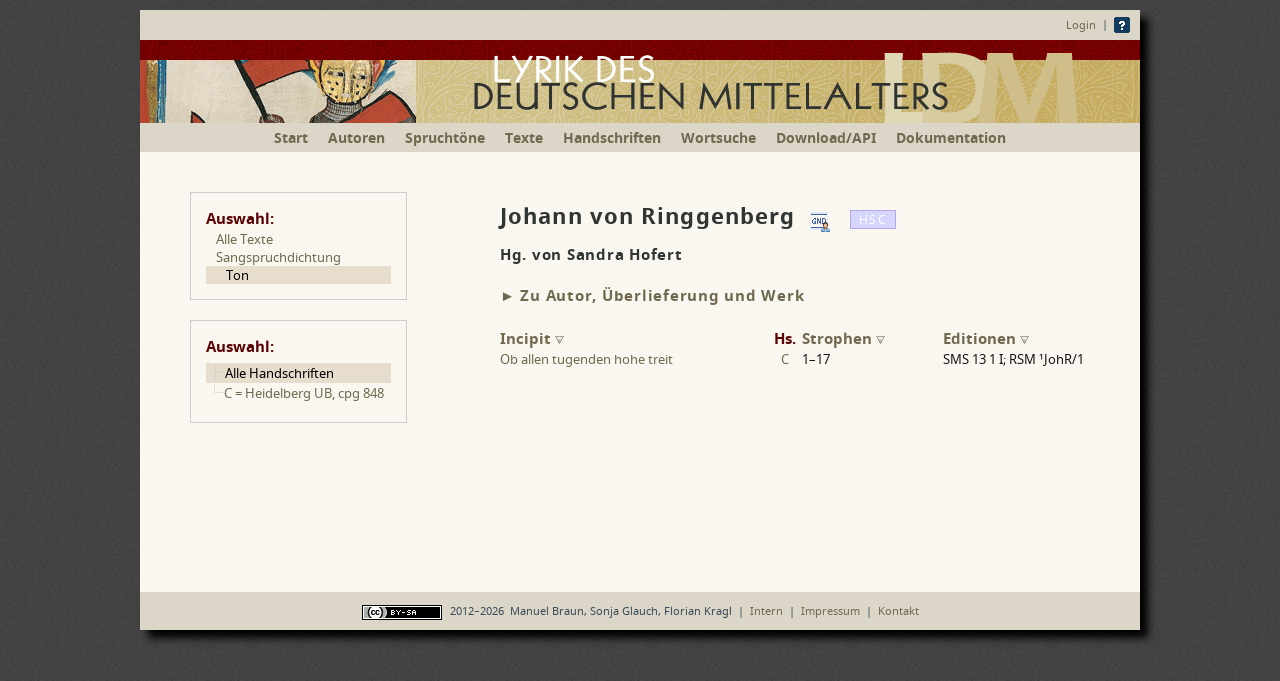

--- FILE ---
content_type: text/html; charset=ISO-8859-1
request_url: https://ldm-digital.de/autoren.php?au=Ringg&fi=Spruch&t=103
body_size: 8618
content:
<!DOCTYPE HTML PUBLIC "-//W3C//DTD HTML 4.01 Transitional//EN" "http://www.w3.org/TR/html4/loose.dtd">
<html>
	<head>
						<link rel="shortcut icon" href="sk/img/favicon.ico" type="image/x-ico; charset=binary">
		<link rel="icon" href="sk/img/favicon.ico" type="image/x-ico; charset=binary">
		<meta http-equiv="Content-Type" content="text/html; charset=iso-8859-1">
		<meta name="referrer" content="no-referrer-when-downgrade">
		<link rel="stylesheet" type="text/css" href="ldm_main.css">
		<link rel="stylesheet" type="text/css" href="ldm_text.css">
		<link rel="stylesheet" type="text/css" href="buttons.css">
		<link rel="stylesheet" type="text/css" href="fonts/junicode.css">
		<script type="text/javascript" src="sk/js/jquery-1.8.3.min.js"></script>
				<script type="text/javascript" src="sk/ldm_konv_ed2.js"></script>
		<script type="text/javascript" src="sk/ldm_druck_proc.js?v=2.1"></script>
		<script type="text/javascript" src="sk/js/jquery.hoverintent.minified.js"></script>
		<link rel="stylesheet" href="sk/js/ztree-3.5.47/zTreeStyle.css" type="text/css">
		<script type="text/javascript" src="sk/js/ztree-3.5.47/jquery.ztree.core.js"></script>
		
	</head>
	
	<body bgcolor="#FFFFFF" text="#000000">
		<div id="container">
			<noscript>
<div id="noscriptshad">Diese Seite beinhaltet interaktive Bedienelemente. Um diese in vollem Umfang zu nutzen, aktivieren Sie bitte JavaScript.</div>
</noscript>
<div id="header"> 
<div style="padding:7px 10px; text-align:right;"><a href="/login.php?q=%2Fautoren.php%3Fau%3DRingg%26fi%3DSpruch%26t%3D103" style="vertical-align: middle">Login</a> &nbsp;|&nbsp; <a href="/einf.php"><img style="vertical-align: middle; border:0" src="/img/question-mark_16.gif" width="16" height="16" title="Hinweise zur Benutzung"></a></div>
<a href="/" style="border: none;"><img src="/img/ldmlogo14.png" srcset="img/ldmlogo14.png 1000w, img/ldmlogo14s.png 712w" sizes="(min-width: 1024px) 1000px, (min-width: 712px) 712px, 100vw" style="border:0" width="100%" height="auto" alt="LDM Lyrik des deutschen Mittelalters - Digitale Edition"></a></div>
			<div id="menu"><ul><li class="minidisplay"><a class="nav" href="/" title="Startseite">Start</a></li><li><a class="nav" href="/autoren.php" title="Alle Minnesänger und Sangspruchdichter, von denen Texte angeboten werden">Autoren</a></li><li><a class="nav" href="/tonregister.php" title="Liste aller Spruchtöne, zu denen edierte Texte angeboten werden">Spruchtöne</a></li><li><a class="nav" href="/lieder.php" title="Liste aller Liedanfänge mit Filtermöglichkeit nach Liedgattungen">Texte</a></li><li><a class="nav" href="/mss.php" title="Liste aller Handschriften, aus denen edierte Texte angeboten werden">Handschriften</a></li><li><a class="nav" href="/suche.php" title="Volltextsuche innerhalb der mittelhochdeutschen Liedtexte">Wortsuche</a></li><li><a class="nav" href="/download.php">Download/API</a></li><li><a class="nav" href="/doc.php">Dokumentation</a></li></ul></div>

			<div id="container_inhalt">
											<div id="side" style="padding: 15px 0px 25px 50px; position: fixed; margin-top: 10px;">
								<div class="side_m_outer"><div id="filterbox" class="side_m_inner"><span class="ueschrift">Auswahl:</span><br>
									<a href="/autoren.php?au=Ringg">Alle Texte</a><a href="/autoren.php?au=Ringg&fi=Spruch">Sangspruchdichtung</a><a href="/autoren.php?au=Ringg&fi=Spruch&t=103" style="padding-left:1.5em;" class="selectedOrange">Ton</a>								</div></div>
								
								<div class="side_m_outer"><div id="hsbox" class="side_m_inner"><span class="ueschrift">Auswahl:</span><br>
																		<script type="text/javascript">
										var zTreeObj;
										// zTree configuration information, refer to API documentation (setting details)
										
										function myOnExpand(event, treeId, treeNode) {
											$('.konv_ed').not(".konv").each(function(){
												$(this).html(ldm_konv_tit($(this).html(),false,true)).addClass("konv");
												// nach einmal Konvertieren wird "konv" gesetzt
											});
											var viewport_height = Math.max(document.documentElement.clientHeight, window.innerHeight || 0);
											geshoch = $('#side').height();
											var mbreit = $('#hsbox').width();
											$('#filterbox').width(mbreit);
											$('#side_m_inner_hinweis').width(mbreit);
											
											if((geshoch)>300) { // nach unten verlängern
												$('#container_inhalt').css("min-height",(geshoch+100)+"px");
												// $('#side').css("background-color","lightblue");
											}
											if ((geshoch+200)>viewport_height) {
												$('#side').css("position","absolute");
												// $('#side').css("background-color","violet");
											}
											
										}
										var setting = {view: {
											nameIsHTML: true,
											showIcon: false,
											selectedMulti: false
										},
										data: {
											key: {
												title: "fullName"
											}
										},
										callback: {
											onExpand: myOnExpand,
											onCollapse: myOnExpand
										}};
										// zTree data attributes, refer to the API documentation (treeNode data details)
										var zNodes = [
										{name: "Alle Handschriften", target:"_self", url: "/autoren.php?au=Ringg&fi=Spruch&t=103", fullName:"", selected:true},{name:"C = Heidelberg UB, cpg 848", fullName:"Große Heidelberger Liederhandschrift, Codex Manesse", url: "/autoren.php?au=Ringg&fi=Spruch&t=103&hs=C&sort2=Str", target:"_self"},
										];
										$(document).ready(function(){
											zTreeObj = $.fn.zTree.init($("#treeDemo"), setting, zNodes);
										});
									</script>
									<ul id="treeDemo" class="ztree"></ul>
								</div>
								</div>
																</div>
								<div id="inhalt">
									<div id="div_vgwpixel"></div>
									<script type="text/javascript">
										var teiload = function() {
											var iframe = document.createElement('iframe');
											iframe.style.visibility = "hidden";
											iframe.id = 'teiloader';
											iframe.src = "export_korpus.php?kid=";
											document.body.appendChild(iframe);
											iframe.addEventListener('load', teiunload, false);
										};
										function teiunload() { setTimeout(function(event) {
											document.getElementById("teiloader").removeEventListener('load', teiunload, {once: true});
											var ul = document.getElementById("teiloader");
											ul.parentNode.removeChild(ul);
										},3000)};
									</script>
									<div id="kommentardruck"><h2 id="h2ueschr" style="margin: 30px 0 0 0;">Johann von Ringgenberg<a class="mpdf-del" href="https://d-nb.info/gnd/101240910" target="_blank" title="Johann von Ringgenberg in den Normdaten der Deutschen Nationalbibliothek nachschlagen" style="margin-left: 15px;"><img class="spri20 mpdf-del" src="img/transp18.gif" style="background-position: -260px 3px; vertical-align: bottom;" border="0" width="25" height="25" alt="GND Icon"></a><a class="mpdf-del nohover" href="https://www.handschriftencensus.de/beacon/personen/101240910" target="_blank" title="Johann von Ringgenberg im Handschriftencensus aufrufen" style="margin-left: 15px; background-color: #D5D5FF; padding: 0 8px; font-size: 12px; color: white; border: 1px solid #b1a8e8; font-weight: normal;" alt="HSC Icon">HSC</a></h2><h4 style="margin: 10px 0 20px 0;">Hg. von Sandra Hofert</h4>									
									<div id="unvollst" class="mpdf-del">
																			</div>
									<columns column-count="2" vAlign="justify" column-gap="5">
																					<h4 class= "mpdf-del" id="h4aue" style=""><a href="javascript:void(0)" onclick="$('#ue').toggle(); $('#pdfForm').toggle();">&#x25ba; Zu Autor, Überlieferung und Werk</a>
												<form id="pdfForm" style="float: right; position: relative; bottom: 7px; display: none;" action="print/print7.php" method="post" accept-charset="utf-8"> 
													<input type="hidden" name="pdfFormat" id="pdfPrintFormat" value="A4">
													<input type="hidden" name="pdfCSS" id="pdfPrintCSS" value="css7">
													<input type="hidden" name="pdfAppendHash" value="">
													<input type="hidden" name="lastloop" value="0">
													<input type="hidden" name="pdfData" value="">
													<input type="hidden" name="spalten" value="">
													<input type="hidden" name="header1" value="Johann von Ringgenberg">
													<input type="hidden" name="header2" value="Sandra Hofert">
													<input type="hidden" name="header3" value="">
													<input type="hidden" name="header4" value="h4">
													<input type="hidden" name="footer1" value="https://ldm-digital.de/autoren.php?au=Ringg&fi=Spruch&t=103">
													<input type="hidden" name="footer2" value="">
													<input type="hidden" name="footer3" value=""> 
													<input type="hidden" name="footer4" id="zit" value=""> 
													<input type="hidden" name="footer5" value="17.01.2024">
													<input type="hidden" name="name1" value="LDM_Ringg">
													<input type="hidden" name="name2" value="Autorkommentar">
													<button type="button" name="submitBtn" value="Autorkommentar drucken" class="button beige" onclick="call_print();">Autorkommentar drucken <img src="img/wait.svg" id="printwait" style="margin: 0 0 0 10px; float:right; display: none;"></button>
													
												</form>
											</h4>
											<div id="ue" style="display:none;">
												<div class="kommentar_au" id="kommAID_Ringg" style="margin-top:0px"><textarea name="Ktext" id="areaRingg" style="display:none" rows="4" cols="10"></textarea>
<div class="komm_inner_au" lang="de" id="komm_inner_Ringg" 
><h4>
	Autor</h4>
<p>
	Das freiherrliche Geschlecht derer von Ringgenberg war beheimatet in Ringgenberg im Kanton Bern. F&uuml;r den Dichter wird eine Identit&auml;t mit dem Freiherren Johannes I. von Ringgenberg (zwischen 1291 und 1350 bezeugt) angenommen. Dieser war Vogt von Brienz und trat nachher in den Dienst des sp&auml;teren Kaisers Ludwig des Bayern. Ulrich Boner widmet ihm seine Fabelsammlung &rsaquo;Der Edelstein&lsaquo; (vgl. Vorwort, V. 44). Zum Dichter vgl. z. B. <span id="lv0" class="lv" data-au="Durrer" data-j="" data-ser="3088"><span class="kap">Durrer</span></span>, S. 638, <span id="lv1" class="lv" data-au="Grubm&uuml;ller" data-j="" data-ser="3094"><span class="kap">Grubm&uuml;ller</span></span> sowie <span id="lv2" class="lv" data-au="Zapf" data-j="" data-ser="3093"><span class="kap">Zapf</span></span>. Skeptisch gegen&uuml;ber der Identifikation des Dichters mit Johannes I. &auml;u&szlig;ert sich <span id="lv3" class="lv" data-au="Bumke" data-j="" data-ser="17"><span class="kap">Bumke</span></span>, S. 56.</p>
<h4>
	&Uuml;berlieferung und Werk</h4>
<p>
	Unter <em>Johans von Ringgenb&#859;g</em> (rubrizierte Korpus&uuml;berschrift auf fol. 191r) &uuml;berliefert der Codex Manesse 17 tongleiche Spruch&shy;stro&shy;phen. Geschrieben vom Nachtragsschreiber E<sub>S</sub> er&ouml;ffnen sie die XVIII. Lage (vgl. <span id="lv4" class="lv" data-au="Henkes-Zin" data-j="" data-ser="29"><span class="kap">Henkes-Zin</span></span>, S. 18, 35). Die von J5 bearbeitete Eingangsinitiale des Korpus zeigt das Brustbild eines Mannes, der nach links zu der Miniatur auf der gegen&uuml;berliegenden Seite blickt und dabei mit seinem rechten Zeigefinger hinter sich auf den rubrizierten Dichternamen zeigt: &raquo;Bild und Namensvorschrift waren [...] schon vorhanden, als J5 mit der Ausschm&uuml;ckung des Textes begann&laquo; (<span id="lv5" class="lv" data-au="Salowsky" data-j="" data-ser="505"><span class="kap">Salowsky</span></span>, S. 437).</p>
<p>
	Die <a href="https://digi.ub.uni-heidelberg.de/diglitData/image/cpg848/3/190v.jpg">Miniatur</a>, angefertigt von Nachtragsmaler N I, zeigt den Dichter im Zweikampf: Die beiden K&auml;mpfenden tragen keine R&uuml;stungen, sondern hochgesch&uuml;rzte R&ouml;cke; ihre Faustschilde sind aufeinandergeprallt. Der linke Ritter f&uuml;hrt gerade einen Hieb mit seinem Schwert aus und h&auml;lt es an den Hals seines Gegen&uuml;bers. Beobachtet wird das Geschehen von oben durch drei Damen auf einer Zinne unter einem Dreipassbogen, wobei die mittlere Dame mit dem Finger auf den linken K&auml;mpfer zeigt, welcher vermutlich als der Dichter zu identifizieren ist. Als einen Schirmkampf identifizert <span id="lv6" class="lv" data-au="Walther" data-j="" data-ser="114"><span class="kap">Walther</span></span>, S. 127, die Szene, eine Form des Zweikampfes, der auch durch &rsaquo;Ringen&lsaquo; zu Ende gebracht werden d&uuml;rfte: &raquo;Vielleicht ist in der Darstellung auch eine Anspielung auf den Namen des S&auml;ngers zu sehen&laquo; (ebd.). Der links an den Dichter gelehnte Schild zeigt auf rotem Grund einen silbernen Sechsberg und dar&uuml;ber einen silbernen G&uuml;rtelhaken, welcher auch &rsaquo;Rinke&lsaquo; genannt wird: &raquo;ein redendes Wappen&laquo; (ebd.), das gleichzeitig historisch f&uuml;r Johannes I. bezeugt ist (zum Wappen vgl. <span id="lv7" class="lv" data-au="Durrer" data-j="" data-ser="3088"><span class="kap">Durrer</span></span>, S. 637f.).</p>
<p>
	Die Spr&uuml;che beklagen die S&uuml;ndhaftigkeit der Welt und rufen zur Tugend auf. Daneben finden sich religi&ouml;se Preis&shy;stro&shy;phen sowie Frauenpreis&shy;stro&shy;phen.</p>
<p>
	<span class="hgsig">Sandra Hofert</span></p>
<div class="literatur"><a href="javascript:void(0)" id="litclick">&#x25ba; Literatur</a><div id='lit' style="display:none;"><span id="litaut"><img src="img/ajax-loader.gif" border=0></span><a href="/login.php?q=%2Fautoren.php%3Fau%3DRingg%26fi%3DSpruch%26t%3D103" class="graflink" title="Literaturliste direkt in der bibliographischen Datenbank einsehen" target="_blank"><img src="/img/book2.png" id="booksym" width="23" height= "16" style="display: none; vertical-align: top; margin-left: 15px;" alt="Literaturliste"></a></div></div></div></div>
<script type="text/javascript">

var loaded = false;
var loadedp = false;

$('#litclick').click(function(e) {
   e.stopPropagation();
   if (!loaded) {
	var abfrage = "Autnr = 'Ringg'";
	ajax = $.ajax({
            type: 'GET',
            url: 'loadliterature.php',
			data: "literaturabfrage="+encodeURIComponent(abfrage.replace(/'/g,'%27')),
			beforeSend: function(jqXHR) {
		          jqXHR.overrideMimeType("text/html;charset=iso-8859-1");
			        },
                        success: function(data)
                        {
							$('#litaut').html(data);
							$('#booksym').toggle();
                            loaded = true;
                        }
                    });

                    
   }
   $('#lit').toggle();	
});
function fill_litaut_for_print(nosubmit) {
	if (!loadedp) {
		var abfrage = "Autnr = 'Ringg'";
		var abfrage2 = "";
		ajax = $.ajax({
            type: 'GET',
			async: !nosubmit,
            url: 'loadliterature.php',
			data: "literaturabfrage="+encodeURIComponent(abfrage.replace(/'/g,'%27'))+"&abfrage2="+encodeURIComponent(abfrage2),
			beforeSend: function(jqXHR) {
		          jqXHR.overrideMimeType("text/html;charset=iso-8859-1");
			        },
            success: function(data) {
				data = data.replace(/<span class=\"s-pur\">Textausgaben:/,"<p><span class=\"s-pur\">Textausgaben:");
                data = data.replace(/<span class=\"s-pur\">Forschungsliteratur:/,"<p><span class=\"s-pur\">Forschungsliteratur:");
				data = data.replace(/<span class=\"s-pur\">(Weitere i|I)m Kommentar zitierte Literatur:/,"<p><span class=\"s-pur\">$1m Kommentar zitierte Literatur:");
				$('#lit').html(data);
                loadedp = true;
getPageContent();
vgwPixelCall();
if (!nosubmit) $('#pdfForm').submit();			}
        });          
	}
}

</script>
<div class="kommdatum" id="kommdatum_Ringg">Kommentar veröffentlicht am 17.01.2024.</div>											</div>
																				</columns></div>
									<table style="width:590px; margin: 20px 0;" border="0" cellspacing="0" cellpadding="0">
										<tr class="ueschrift">
											<td><a href="/autoren.php?au=Ringg&amp;hs=&amp;fi=Spruch&amp;t=103&amp;sort2=Liedtitel" title="Nach Textinitium sortieren">Incipit <img class="spri18" src="img/transp18.gif" width="9" height="8" border=0 style="background-position: -160px 0;" alt="Sortieren"></a></td>
											<td width="6%" style="text-align:center;">Hs.</td>
											<td width="24%"><a href="/autoren.php?au=Ringg&amp;hs=&amp;fi=Spruch&amp;t=103&amp;sort2=Str" title="Nach Strophenfolge sortieren">Strophen <img class="spri18" src="img/transp18.gif" width="9" height="8" border=0 style="background-position: -160px 0;" alt="Sortieren"></a> &nbsp;</td>
											<td width="25%"><a href="/autoren.php?au=Ringg&amp;hs=&amp;fi=Spruch&amp;t=103&amp;sort2=Ed" title="Nach früheren Editionen sortieren">Editionen <img class="spri18" src="img/transp18.gif" width="9" height="8" border=0 style="background-position: -160px 0;" alt="Sortieren"></a></td>
										</tr>
										<tr class="hov"><td><p style="margin:0 0 0 15px; text-indent:-15px;"><a href="show.php?au=Ringg&amp;hs=C&amp;lid=3487">Ob allen tugenden hohe treit</a></p></td><td style="text-align:center;"><a href="mss.php?hs=C" title="Große Heidelberger Liederhandschrift, Codex Manesse (Heidelberg, UB, cpg 848)">C</a></td><td>1&#8211;17</td><td>SMS 13 1 I; RSM ¹JohR/1</td></tr>									</table>
																	</div> 
							</div>
							<div id="footer"><a rel="license" href="/impressum.php#Lizenz"><img alt="Creative Commons Lizenzvertrag" style="border-width:0; vertical-align: middle; margin-right:5px;" width="80" height="15" src="/img/license_80x15.png"></a> 2012&ndash;2026&nbsp; Manuel Braun, Sonja Glauch, Florian Kragl &nbsp;|&nbsp; <a href="/editor/intern.php">Intern</a> &nbsp;|&nbsp; <a href="/impressum.php">Impressum</a> &nbsp;|&nbsp; <a href="/kontakt.php">Kontakt</a>
</div>						</div>
					</body>
				</html>
				<script type="text/javascript">
					//<![CDATA[
					
					var editor;
					var areaCode;
					
					function replaceArea( area_id )
					{
						if ( editor ) {
							$('#komm_inner_'+ areaCode).html($('#area'+ areaCode).val()).show();
							$('#area'+ areaCode).val('');
							
							editor.destroy();
							$('#area'+ areaCode).hide();
						}
						var myheight = $('#kommAID_'+area_id).height()-200;
						if (myheight < 400) myheight = 400;
						inhalt = $('#komm_inner_'+ area_id).html().replace(/<div class="literatur">.*?<\/div><\/div>/,"");
						$('#area'+ area_id).val(inhalt);
						$('#komm_inner_'+ area_id).html('').hide();
						areaCode=area_id;
						editor = CKEDITOR.replace( 'area' + area_id, { height : myheight } );
						
					}
					
					//]]>
					function vgwPixelCall() {
						document.getElementById("div_vgwpixel").innerHTML="<img src='' width='1' height='1' alt='' referrerpolicy='no-referrer-when-downgrade'>";
					}
					function call_print() {
						$('#printwait').show();
						if (typeof fill_litkorp_for_print === 'function') fill_litkorp_for_print(); // steht in kommentarfeld_au2_n
						if (typeof fill_litton_for_print === 'function') fill_litton_for_print(); 
						fill_litaut_for_print(); // steht in kommentarfeld_au1_n, ruft getPageContent auf
						// wird von fill_litaut_for_print nach success submitted
					}
					function call_korpuskommprint() {
						$('#printwait2').show();
						if (typeof fill_litkorp_for_print === 'function') fill_litkorp_for_print(); // steht in kommentarfeld_au2_n
						if (typeof fill_litton_for_print === 'function') fill_litton_for_print(); 
						getPageContent();
						vgwPixelCall();
						$('#printwait2').hide();
						document.getElementById('pdfForm').header1.value = document.getElementById('korpkommdruck').header1.value;
						document.getElementById('pdfForm').footer5.value = document.getElementById('korpkommdruck').footer5.value;
						document.getElementById('pdfForm').submit(); // an print7 übergeben
					}
					function call_korpusprint() {
						$('#printwait2').show();
						if (typeof fill_litton_for_print === 'function') fill_litton_for_print(); 
						if (typeof fill_litkorp_for_print === 'function') fill_litkorp_for_print(); 
						if (typeof fill_litaut_for_print === 'function') fill_litaut_for_print(true); //nosubmit 
						else {// Namenlos-Korpora haben keinen Autorkommentar ...
							getPageContent();
							vgwPixelCall();
						}
						// Hash definieren
						document.getElementById('pdfForm').pdfAppendHash.value = 'Ringg'+ Math.random().toString(36).substring(2);
						var url = 'print/printappend.php';
						var data = $("#pdfForm").serialize();
						$.ajax({
							type: "POST",
							dataType: "json",
							async: false,
							url: url,
							data: data,
							success: function (resp) {
								var jdata = eval(resp);
							},
							error: function (xhr, status, error) {
								
							}
						});
						// var w = window.open('', 'print-target', 'width=600, height=400, location=no');
						// document.getElementById('kettenext').target = 'print-target';
						document.getElementById('kettenext').pdfFormat.value = document.getElementById('pdfForm').pdfFormat.value;
						document.getElementById('kettenext').h.value = document.getElementById('pdfForm').pdfAppendHash.value;
						document.getElementById('kettenext').kette.value = '3487';
						$('#printwait2').hide();
						document.getElementById('kettenext').submit(); // an korrekturausdruck-silent übergeben
					}
					
					function getPageContent() {
						var cl = document.getElementById('kommentardruck').cloneNode(true);
						if (cl.querySelector('#pdfForm')) cl.querySelector('#pdfForm').remove();
						if (cl.querySelector('#korpkommdruck')) cl.querySelector('#korpkommdruck').remove();
						if (cl.querySelector('#kettenext')) cl.querySelector('#kettenext').remove();
						if (cl.querySelector('.hslink')) {
							var del = cl.querySelector('.hslink').innerHTML;
							cl.querySelector('.hslink').outerHTML = del;
						}
						cl.querySelectorAll('.noprint').forEach(el => el.remove());
						cl.querySelectorAll('textarea').forEach(el => el.remove());
						
						var html = cl.innerHTML;
						var ueschr = $('#h2ueschr .konv_ed').html();
						if (ueschr !== undefined) ueschr = ' ('+ueschr+')'; else ueschr = '';
						html = druckaufbereit(html,''+ueschr,$('#uet').data('tonname'));		
						html = '<div id="kommentardruck">' + html + "</div>";
	
						// console.log(html);
						document.getElementById('pdfForm').pdfData.value=html;
							
						}
						
						$(document).ready(function() {
							
							var anchor = window.location.hash;
							if (anchor) $(anchor).show();
							
							$('.konv_ed').each(function(){
								$(this).html(ldm_konv_tit($(this).html(),false,true));
							});
							
							var viewport_height = Math.max(document.documentElement.clientHeight, window.innerHeight || 0);
							geshoch = $('#side').height(); // muß global sein
							var mbreit = $('#hsbox').width();
							$('#filterbox').width(mbreit);
							$('#side_m_inner_hinweis').width(mbreit);
							
							if((geshoch)>300) { // nach unten verlängern
								$('#container_inhalt').css("min-height",(geshoch+100)+"px");
								// $('#side').css("background-color","lightblue");
							}
							if ((geshoch+205)>viewport_height) {
								$('#side').css("position","absolute");
								// $('#side').css("background-color","violet");
							}
							
							// falls die Seite sehr lang ist _und_ das Menü sehr lang
							// das Menü darf erst stehenbleiben, wenn es voll sichtbar ist
							// und muß auch unten wieder eingefangen werden
							var tick = false;  // Track whether call is currently in process
							if ($('#container_inhalt').height() > 600 && $('#side').css("position") == 'absolute') {
								var freiraum = $('#container_inhalt').height()-geshoch;
								$(window).scroll(function() {
									if (!tick) {
										window.requestAnimationFrame(function() {
											var scrollTop = $(document).scrollTop();
											var kante = viewport_height + scrollTop - geshoch - 175 ;
											// if (kante > 0 && kante < freiraum) $('#side').css( {"top":kante+"px"} ); 
											if (kante > 0 && kante < freiraum) $('#side').animate( {top:kante+"px"},20 ); 
											if (kante <= 0) $('#side').css( {"top":""} ); 
											
											tick = false;
										});
										tick = true;
									}
								});
							}
							
							setDoctitle('LDM Johann von Ringgenberg','');

							// AJAX Literaturangaben
								$(function() // http://rndnext.blogspot.de/2009/02/jquery-ajax-tooltip.html
								{
									var hideDelay = 500;
									var auID;
									var hideTimer = null;
									var ajax = null;
									var hideFunction = function()
									{
										if (hideTimer)
										clearTimeout(hideTimer);
										hideTimer = setTimeout(function()
										{
											currentPosition = { left: '0px', top: '0px' };
											container.css('display', 'none');
										}, hideDelay);
									};
									
									var currentPosition = { left: '0px', top: '0px' };
									
									// One instance that's reused to show info for the current title
									var container = $('<div id="lvContainer">'
									+ '<table width="" border="0" cellspacing="0" cellpadding="0" class="lvPopup">'
									+ '<tr>'
									+ '   <td class="left">&nbsp;</td>'
									+ '   <td style="vertical-align:middle; min-height: 35px;"><div id="lvContent" lang="de"></div></td>'
									+ '   <td class="right">&nbsp;</td>'
									+ '</tr>'
									+ '</table>'
									+ '</div>');
									
									$('body').append(container);
									
									$(document).on('mouseover', '.lv', function()
									{
										if (!$(this).data('hoverIntentAttached'))
										{
											$(this).data('hoverIntentAttached', true);
											$(this).hoverIntent
											(
											// hoverIntent mouseOver
											function()
											{
												if (hideTimer)
												clearTimeout(hideTimer);
												
												auID = $(this).data("au").replace(/<span class='sm'>(.*)<\/span>/,"$1").replace(/^(de |von der |von )/i,'');
												auID = auID.replace(/\/.*$/,'');
												auID = auID.replace(/ü/g,'&uuml;').replace(/ö/g,'&ouml;').replace(/ä/g,'&auml;').replace(/ß/g,'&szlig;');
												// auID wird nur zur Überprüfung des Ergebnisses benutzt, wird nicht mehr per ajax an refbase weitergegeben
												var jID = $(this).data("j");
												var serID = $(this).data("ser");
												
												// If no guid in url rel tag, don't popup blank
												if (auID == '')
												return;
												
												var pos = $(this).offset();
												var width = $(this).width();
												var reposition = { left: pos.left + 'px', top: pos.top - 70 + 'px' };
												
												// If the same popup is already shown, then don't requery
												if (currentPosition.left == reposition.left &&
												currentPosition.top == reposition.top)
												return;
												
												container.css({
													left: reposition.left,
													top: reposition.top
												});
												
												currentPosition = reposition;
												
												$('#lvContent').html('&nbsp;');
												
												if (ajax)
												{
													ajax.abort();
													ajax = null;
												}
												
												ajax = $.ajax({
													type: 'GET',
													url: '/refbase/show.php',
													data: "client=inc-refbase-1.0&wrapResults=0&submit=Cite&citeStyle=LDM&showLinks=0&viewType=Ajax&record="+serID,
													beforeSend: function(jqXHR) {
														jqXHR.overrideMimeType("text/html;charset=iso-8859-1");
													},
													success: function(data)
													{
														// alert(escape(data));
														
														// Verify requested person is this person since we could have multiple ajax
														// requests out if the server is taking a while.
														if (data.indexOf(auID) > -1 || auID == 'Ed')
														{
															$('#lvContent').html(data);
															var hei = container.height() - 40;
															if (hei>0) container.css("top","-=" + hei);
														}
														else {
															$('#lvContent').html('Angabe nicht gefunden: '+auID+', '+jID+', Refbase-ID: '+serID); 
															// sollte protokolliert werden
															$.ajax({
																type:"POST",
																data:"logline="+'Angabe nicht gefunden: '+auID+', '+jID+', Refbase-ID: '+serID+' (%2Fautoren.php%3Fau%3DRingg%26fi%3DSpruch%26t%3D103)', 
																url: "writelog_ajax.php",
																success: function(data){
																}
															}); // END Ajax 
														}
													}
												});
												
												container.css('display', 'block');
											},
											// hoverIntent mouseOut
											hideFunction
											);
											// Fire mouseover so hoverIntent can start doing its magic
											$(this).trigger('mouseover');
										}
									});
									
									// Allow mouse over of details without hiding details
									$('#lvContainer').mouseover(function()
									{
										if (hideTimer)
										clearTimeout(hideTimer);
									});
									
									// Hide after mouseout
									$('#lvContainer').mouseout(hideFunction);
								});						});
					</script>
								

--- FILE ---
content_type: text/css
request_url: https://ldm-digital.de/ldm_main.css
body_size: 5244
content:
body {
	background-color: #333;
	background: url("/sk/img/bg.png") scroll transparent;
	color: #151515;
	font-family: Noto Sans, Tahoma, Helvetica, Verdana, sans-serif;
	line-height: 18px;
	margin: 0px;
	padding: 0px;
	text-align: center; /* für ältere Browser */
}

#bgcontainer {
	background-color: #333;
	color: #151515;
	font-family: Noto Sans, Tahoma, Helvetica, Verdana, sans-serif;
	line-height: 18px;
	}

a:link, a:visited, a:active {
	color: #70694F;
	text-decoration: none;
}

a:hover {
	color: #860000;
	text-decoration: none;
	border-bottom: 1px dashed #860000;
}
.nohover:hover {
	border-bottom: none;
}

tr.hov {
	height:20px; 
	vertical-align:top;
	}

.hovgrey:hover, tr.hov:hover {background-color:#F2ECDC;}

a.selectedOrange:link, a.selectedOrange:visited, a.selectedOrange:active {padding-top:0px; background-color:#E7DDCD; color:black; }

#filterbox a:hover, a.selectedOrange:hover {
	background-color:#F2ECDC;
	color: #860000;
	}

#filterbox a { 
	padding: 0 10px; 
	border: none;
	display: block;
	}

#newsbox {
	border: 1px solid slateblue; 
	background-color: lightsteelblue; 
	padding: 0 10px 10px 10px;
	}

#newsbox p {
	margin: 5px 0;
	}

.metr_formel {
	background-color: #f1f489;
}

.nur_druck {
	display: none;
}
	
.grey {color: #999; }

.grey a:link, .grey a:visited, .grey a:active {
	color: #999;
	}

.gloss, .glossmetr { 
	border-bottom: 1px dashed #400;
	cursor: help;
	}
.gloss::after {
	background: rgba(88, 0, 0, 0.8); /* Hintergrund schwarz leicht durchsichtig */
  	border-radius: 9px 9px 9px 0px; /* Box mit Rundungen – nicht links unten */
  	box-shadow: 1px 1px 5px rgba(0, 0, 0, 0.5); /* Schatten halbtransparent */
  	color: #fff;
	font: 13px/18px Noto Sans, Tahoma, Helvetica, Verdana, sans-serif;
  	content: attr(data-tooltip); /* Inhalt aus Attr. data-tooltip auslesen und als Inhalt einfügen */
  	margin-top: -24px;
  	opacity: 0; /* Element ist durchsichtig – sieht beim einblenden besser aus */
  	padding: 15px 17px;
  	position: absolute; 
	visibility: hidden; /* Element verstecken */
 	transition: all 0.8s ease-in-out; /* Langsam einblenden */
	z-index:9999; 
	white-space: pre-line;
	hyphens:auto;
	-ms-hyphens:auto;
	-webkit-hyphens:auto;
	text-align: left;
	}
	
#autorhinweis.gloss::after {
	left: 100px;
	}
 
 .glossmetr::before {
	background: rgba(88, 0, 0, 0.8); /* Hintergrund schwarz leicht durchsichtig */
  	border-radius: 9px 9px 9px 0px; /* Box mit Rundungen – nicht links unten */
  	box-shadow: 1px 1px 5px rgba(0, 0, 0, 0.5); /* Schatten halbtransparent */
  	color: #fff;
	font: 13px/18px Courier New;
  	content: "Zeichenerklärung für das metrische Schema:\A \A .      = Auftakt \A Ziffer = Hebungszahl \A +      = interne Gliederung des Verses durch Binnenreim oder Zäsur \A -      = weibliche oder klingende Kadenz (sonst männlich)\A a,b,c  = Reimklang (x für Waisen)\A /      = Grenze zwischen den Stollen sowie zwischen Steg und drittem Stollen \A //     = Grenze zwischen Auf- und Abgesang\A //R    = Refrain \A ()     = fakultatives Element \A *      = variable Hebungszahl (z. B. 4*5)";
  	bottom: 10px;
	left: 40px;
  	opacity: 0; /* Element ist durchsichtig – sieht beim einblenden besser aus */
  	padding: 15px 17px;
  	position: fixed; 
	visibility: hidden; /* Element verstecken */
 	transition: all 0.8s ease-in-out; /* Langsam einblenden */
	z-index:9999; 
	white-space: pre;
	hyphens:auto;
	-ms-hyphens:auto;
	-webkit-hyphens:auto;
	text-align: left;
	}
	
.gloss:hover::after, .glossmetr:hover::before {
    	opacity: 1; /* Transparenz ausschalten */
    	visibility: visible; /* Element einblenden */
	}

.lv { /* Literaturangaben aus dem Kommentar heraus*/
	cursor: help;
	color: #A82D0B;
	}

.lv:hover {
	color: #860000;
	  }

#lvContainer
{
    position:absolute;
    left:0;
    top:0;
    background-color: #FFF;
    display:none;
    z-index: 20000;
	border-radius: 9px 9px 9px 0px; /* Box mit Rundungen – nicht links unten */
  	box-shadow: 1px 1px 5px rgba(0, 0, 0, 0.5); /* Schatten halbtransparent */
  	padding: 10px 13px;
  	
}

.lvPopup
{
}

#lvContent
{
    background-color: #FFF;
    max-width: 400px;
    color: #000;
    font-family: Noto Sans, Tahoma, Helvetica, Verdana, sans-serif;
    line-height: 18px;
    font-size: 13px;
    text-align: left;
	hyphens:auto;
	-ms-hyphens:auto;
	-webkit-hyphens:auto;
    }

.sn { /* Mouseover-Textanzeige in der Suche */
	cursor: help;
	}

.sn:hover {
	  }

#snContainer
{
    position:absolute;
    left:0;
    top:0;
    background-color: #FFF;
    display:none;
    z-index: 20000;
	border-radius: 15px 15px 15px 15px; /* Box mit Rundungen */
  	box-shadow: 3px 3px 10px rgba(0, 0, 0, 0.8); /* Schatten halbtransparent */
  	padding: 25px 20px;
  	
}

.snPopup
{
}

#snContent
{
    background-color: #FFF;
    max-width: 500px;
    min-width: 300px;
    min-height: 100px;
    color: #000;
    font-family: Junicode;
    line-height: 22px;
    font-size: 18px;
    text-align: left;
    }

table.in_kommentar_mit_rahmen, table.in_kommentar_mit_rahmen th, table.in_kommentar_mit_rahmen td, table.in_kommentar_mit_rahmen caption {
  border: 1px solid black;
  border-collapse: collapse;
}
table.in_kommentar_mit_rahmen caption {
	border-bottom: none;
}
table.in_kommentar_mit_rahmen td {
	padding: 1px 4px;
}
table.in_kommentar_mit_rahmen td.caption {
	text-align: center;
}

div#noscript { 
	z-index:9999; 
	background:#F4E8FF; 
	min-height:15px; 
	width:100%; 
	text-align:center; 
	line-height: 1.3em;
	position:fixed;
	top:0; 
	padding:0.55em 0 0.7em 0; 
	font-weight:bold;   
	color:#172D00; 
	-moz-box-shadow: 0px 1px 3px #333; 
	-webkit-box-shadow: 0px 1px 3px #333; 
	box-shadow: 0px 1px 3px #333; 
	filter: progid:DXImageTransform.Microsoft.Shadow(color='#dddddd', Direction=110, Strength=3) 
	progid:DXImageTransform.Microsoft.Shadow(color='#dddddd', Direction=180, Strength=3) 
	progid:DXImageTransform.Microsoft.Shadow(color='#dddddd', Direction=270, Strength=3); 
	}

div#noscriptshad { 
	z-index:9999; 
	background:#66CDAA; 
	min-height:15px; 
	width:100%; 
	text-align:center; 
	position:fixed;
	top:0; 
	left:0;
	padding:0.7em 0 0.7em 0; 
	font-weight:bold;   
	color:#fff; 
	-moz-box-shadow: 0px 2px 5px #000; 
	-webkit-box-shadow: 0px 2px 5px #000; 
	box-shadow: 0px 2px 5px #000; 
	}

div.noedit { 
	z-index:10; 
	background:#e0dac0 url('/sk/img/bgpaph.jpg'); 
	/* background: -moz-linear-gradient(-75deg, #d1442e, #853315);
	background: -webkit-gradient(linear, left top, right bottom, from(#b1442e), to(#853315)); */
	text-align:center; 
	position:absolute; 
	left:50px;
	margin-top: 10px;
	width:240px;
	padding:20px; 
	font-weight:bold;   
	color:#958a64; 
	text-shadow:#fff 0px 1px 1px;
	-moz-box-shadow: 0px 3px 5px #333; 
	-webkit-box-shadow: 0px 3px 5px #333; 
	box-shadow: 0px 3px 5px #333; 
	filter: progid:DXImageTransform.Microsoft.Shadow(color='#dddddd', Direction=110, Strength=3) 
	progid:DXImageTransform.Microsoft.Shadow(color='#dddddd', Direction=180, Strength=3) 
	progid:DXImageTransform.Microsoft.Shadow(color='#dddddd', Direction=270, Strength=3); 
	}

.hinweis { 
	z-index:10; 
	background:#e0dac0 url('/sk/img/bgpaph.jpg'); 
	text-align:left; 
	padding:20px; 
	font-weight:bold;   
	color:#958a64; 
	text-shadow:#fff 0px 1px 1px;
	/* -webkit-background-clip: text;
	-moz-background-clip: text;
	background-clip: text;
        color: transparent;
        text-shadow: rgba(255,255,255,0.5) 0px 1px 1px; */
	-moz-box-shadow: 0px 3px 5px #333; 
	-webkit-box-shadow: 0px 3px 5px #333; 
	box-shadow: 0px 3px 5px #333; 
	border: none;
	filter: progid:DXImageTransform.Microsoft.Shadow(color='#dddddd', Direction=110, Strength=3) 
	progid:DXImageTransform.Microsoft.Shadow(color='#dddddd', Direction=180, Strength=3) 
	progid:DXImageTransform.Microsoft.Shadow(color='#dddddd', Direction=270, Strength=3); 
	}

#container {
	/* position: absolute; */
	float: none;	
	width: 1000px;
	margin: 0 auto;
	text-align: left; /* um die Body-Zentrierung wieder aufzuheben */
	/* left: 50%;
	margin-left: -500px;   Um die Hälfte der Breite nach links schieben */
	margin-top: 10px;
	margin-bottom: 20px;
	background-color:#fff;
	-moz-box-shadow: 8px 8px 8px #000;
	-webkit-box-shadow: 8px 8px 8px #000;
	box-shadow: 8px 8px 8px #000;
	}
	
#header {
	background-color:#dbd6c8;
	color:#3b4b58;
	font-size: 70%;
	
        line-height: 14px;
	
	}
	
#container_inhalt {
	background-color:#f9f7f0;
	min-height: 400px;
	padding:15px 0 25px;
	position:relative;
	}

#inhalt {
	position:relative; 
	top:5px; 
	left:360px;
	width:590px;
	font-size:13px;
	}

#side_m_outer {
	position:absolute; 
	margin-top: 85px; 
	margin-bottom: 20px; 
	left: 50px; 
	}

#side_m_outer_tief {
	position:absolute; 
	margin-top: 165px; 
	margin-bottom: 20px; 
	left: 50px; 
	}

.side_m_outer {
	position: relative;
	margin-bottom: 20px; 
	}

#side_m_inner {
	/* umstellen auf class */
	font-size:13px; 
	position:fixed; 
	min-width:180px;
	max-width:220px; 
	overflow:auto; 
	border: 1px solid #ccc; 
	padding: 15px;
	}
	
.side_m_inner {
	font-size:13px; 
	position:relative; 
	min-width:180px;
	max-width:220px; 
	overflow:auto; 
	border: 1px solid #ccc; 
	padding: 15px;
	}

.td-right-center {
	padding-right: 30px;  
	text-align: right;
	}
	
.ueberlief {
	position:relative; 
	left:50px;
	width:250px;
	border: 1px solid #ccc;
        margin-top: 8px;
        margin-bottom: 20px;
        padding: 10px 15px;
        font-size:13px;
	}

.kommentar {
	position:absolute; 
	left:50px;
	width:280px;
	border: 2px dotted #ccc;
        min-height: 200px;
	max-height: 350px;
        margin-top: 8px;
        margin-bottom: 20px;
        overflow:auto;
	}

.komm_inner {
	padding: 10px 20px;
        color:#1F313F;
	background-color:#EDE7D7;
	font-size:13px;
	min-height: 200px;
	overflow:auto;
	hyphens:auto;
	-ms-hyphens:auto;
	-webkit-hyphens:auto;
	hyphenate-limit-lines: 2;
	-moz-hyphenate-limit-lines: 2;
	-webkit-hyphenate-limit-lines: 2;
	}

.komm_inner sub {
	position: relative;
    	vertical-align: 0; 
    	bottom: -0.2em; 
    	font-size: 80%;
	}

.subsc {
	font-size: 60%;
	vertical-align: -0.3em;
}
.supersc {
	font-size: 70%;
	vertical-align: 0.4em;
}

p.verszitat {
	text-indent: 0; 
	margin-left: 1.2em; 
	margin-bottom:10px; 
	margin-top: 10px; 
	font-size: 93%;
}

.kommentar_au {
	position:relative; 
	width:580px;
	overflow:auto;
	}

.komm_inner_au {
	font-size:13.5px;
	overflow:auto;
	line-height: 150%;
	hyphens:auto;
	-ms-hyphens:auto;
	-webkit-hyphens:auto;
	hyphenate-limit-lines: 2;
	-moz-hyphenate-limit-lines: 2;
	-webkit-hyphenate-limit-lines: 2;
	}

.komm_inner em, .komm_inner_au em {
	font-style:italic;
	}

.komm_inner_au h5 {
	font-style:italic;
	font-weight: bold;
	margin: 0 0 -12px 0;
	font-size: 100%;
	letter-spacing: 0.01em;
	}
	
.komm_inner a::before, .komm_inner_au a::before, a.pf::before {
	content:"\2192";
	bottom: 0.1em;
	font-size: 130%;
	position: relative;
	line-height: 14px;
  	}

.hgsig {
	white-space: nowrap;
	display:block;
	text-align: right;
	letter-spacing: 0.1em;
    	}

.kommdatum {
	position: relative; 
	left: 0px; 
	margin-top: 15px; 
	margin-bottom: 25px; 
	padding: 5px 10px; 
	font-size: 13px; 
	font-style:italic;
	background: #F6EFE3; 
	}
	
.literatur {
    font-size: 85%;
	line-height: 140%;
    }

.nilv-sign {
	display: none;
}

.petit {
    font-size: 88%;
	line-height: 140%;
    }

.literatur a::before {
	content:"";
	}

.nobr { white-space: nowrap; }

h1 {
	/* font-family: "Lucida Sans Unicode"; */
	/* text-transform:uppercase; */
	color:#303433;
	font-weight: bold;
	margin: 40px 0px 20px;
	font-size: 200%;
	letter-spacing:0.05em;
	line-height: 32px;
	}
h2 {
	color:#303433;
	font-weight: bold;
	margin: 30px 0px;
	font-size: 170%;
	letter-spacing:0.05em;
	line-height: 28px;
	}
h3 {
	color:#303433;
	font-weight: bold;
	margin: 30px 0px 30px;
	font-size: 140%;
	letter-spacing:0.05em;
	line-height: 24px;
	}

h4 {
	color:#303433;
	font-weight: bold;
	font-size: 115%;
	letter-spacing:0.05em;
	line-height: 21px;
    }

.h4slide {
	cursor: pointer;
	}

h5 {
	color:#303433;
	font-weight: bold;
	font-size: 110%;
	letter-spacing:0.15em;
	margin: 0 0px 5px 30px;
	}

#menu {	
	background-color:#dbd6c8;
	text-align: center;
	font-weight: bold;
	font-size: 14px;
	position:relative;
	z-index:10; 
	padding: 6px 0 5px 0;
	}
#menu ul { 
	padding-left: 0; 
	margin: 0;
	}

#menu li {
	list-style: outside none none;
	display: inline-block;
	padding: 0;
	}

#menu div {
	font-size: 85%;
	font-weight: normal;
	text-align: left;
	background-color:#dbd6c8;
	position:absolute; 
	visibility:hidden; 
	margin-top:8px;
	padding: 7px 0;
	border: 1px solid #70694f;
	z-index:9;
	-moz-box-shadow: 4px 4px 4px #888;
	-webkit-box-shadow: 4px 4px 4px #888;
	box-shadow: 4px 4px 4px #888;
	}

#menu div a {
	display: block;
	padding: 2px 10px;
	border: none;
	}

#footer {	
	background-color:#dbd6c8;
	color:#3b4b58;
	text-align: center;
	font-size: 70%;
	padding: 10px;
	clear:left;
	}

#reference {
        background-color:#eae5d9;
	padding: 15px 40px;
	height: 70px;
	font-size:13px;
        }

#footer #header #menu a:link, #footer #header #menu a:visited, #footer #header #menu a:active {
	color: #860000;
	}
#footer #header a:hover {
	color: #860000;
	}

.ueschrift a:hover, a.graflink:hover {
	color: #860000;
	border: none;
	}

a.nav {
	margin: 5px 0px;
	padding: 10px;
	border: none;
	}
a.nav:hover, #menu div a:hover {
	color: #fff;
	background-color:#860000;
	}
a.navgrey {
	margin: 5px 0px;
	padding: 10px;
	color: #a0a080;
	border: none;
	}
a.navgrey:hover {
	color: #fff;
	background-color:#C67979;
	}

* html label {
     cursor: pointer;
}

#textkonfmenu {
    padding: 10px 15px;
    font: 13px/20px Noto Sans, Tahoma, Helvetica, Verdana, sans-serif;
    position:fixed;
    margin-left: 60px;
    background:#fff4c8;
    border:1px solid #ffcc00;
    width:200px;
    z-index:100;
    }

.textkonfmenu1 {
    font: 15px/20px Noto Sans, Tahoma, Helvetica, Verdana, sans-serif;
    font-weight:bold;
    }
.textkonfmenu2 {
   font:11px/14px Noto Sans, Tahoma, Helvetica, Verdana, sans-serif;;
   color: #333;
   margin-left: 15px;
   }

.warn {
    padding: 10px 15px;
    font: 15px/22px Noto Sans, Tahoma, Helvetica, Verdana, sans-serif;
    font-weight: bold;
    position:fixed;
    background:#f1889c;
    border:2px dotted #8d011b;
    width:550px;
    z-index:1000;
    }

.preview-text {
    /* width: 550px; */
    font: 13px/23px Noto Sans, Tahoma, Helvetica, Verdana, sans-serif;
    margin: 10px 0px;
    padding: 10px 20px;
    background:#fff;
    }

.liedueschr {
    width: 1000px;
    height: 60px;
    padding: 20px;
    display: table-cell;
    vertical-align: middle;
    text-align: center;
    color:#303433;
    font-weight: bold;
    font-size: 120%;
    line-height: 120%;
    }

.liedrahmen {
    /* background-color:#f9f7f0; */
    width: 590px;
    position:relative; 
    left:360px;
	    }

.preview-rahmen-tab {
    min-width: 590px;
    height: 230px;
    vertical-align:top;
    margin: 10px 0px;
    /* padding: 10px 20px; */
    background-color:#fff;
    border: 1px solid #888;
    	-moz-box-shadow: 5px 5px 5px #ccc;
	-webkit-box-shadow: 5px 5px 5px #ccc;
	box-shadow: 5px 5px 5px #ccc;
    /* background-image: url(/img/sidebar_digi.png);
    background-repeat:no-repeat;
    background-position:right 25px; */
	        	    
    }
.preview-rahmen {
    min-width: 590px;
    min-height: 240px;
    vertical-align:top;
    margin: 10px 0px;
    /* padding: 10px 20px; */
    background-color:#fff;
    border: 1px solid #888;
    	-moz-box-shadow: 5px 5px 5px #ccc;
	-webkit-box-shadow: 5px 5px 5px #ccc;
	box-shadow: 5px 5px 5px #ccc;
    /* background-image: url(/img/sidebar_digi.png);
    background-repeat:no-repeat;
    background-position:right 25px; */
	        	    
    }

.rahmen-tab {
    min-width: 590px;
    height: 230px;
    vertical-align:top;
    margin: 10px 0px;
    padding-top: 10px; 
    padding-bottom: 10px;
    background-color:#fff;
    border: 1px solid #888;
    	-moz-box-shadow: 5px 5px 5px #ccc;
	-webkit-box-shadow: 5px 5px 5px #ccc;
	box-shadow: 5px 5px 5px #ccc;
    /* background-image: url(/img/sidebar_digi.png);
    background-repeat:no-repeat;
    background-position:right 25px; */
	        	    
    }
.rahmen {
    min-width: 590px;
    min-height: 240px;
    vertical-align:top;
    margin: 10px 0px;
    padding-top: 10px;
    padding-bottom: 10px;
    background-color:#fff;
    border: 1px solid #888;
    	-moz-box-shadow: 5px 5px 5px #ccc;
	-webkit-box-shadow: 5px 5px 5px #ccc;
	box-shadow: 5px 5px 5px #ccc;
    /* background-image: url(/img/sidebar_digi.png);
    background-repeat:no-repeat;
    background-position:right 25px; */
	        	    
    }
.formular-rahmen {
    width: 400px;
    min-height: 130px;
    vertical-align:top;
    margin: 10px 0px;
    padding: 30px 20px; 
    background-color:#fff;
    border: 1px solid #888;
    	-moz-box-shadow: 5px 5px 5px #ccc;
	-webkit-box-shadow: 5px 5px 5px #ccc;
	box-shadow: 5px 5px 5px #ccc;
    }

.sep {
    text-align:center;
    padding: 20px 0;
    height: 20px;
    }

.platzh {
    float: right;
    width: 85px;
    }

.live-preview-wrapper-hs {
    /* width: 550px; */
    font: 18px/24px Junicode;
    color: #151515;
    /* background:#fff; */
    }

.live-preview-wrapper-edit {
    font: 18px/24px Junicode;
    color: #151515;
    /* margin: 10px 0px;
     padding: 10px 20px;
     background:#fff; */
    }
.live-preview-wrapper-edit-num {
    width: 15px;
    padding-right:4px;
    padding-top:0px;
    text-align: right;
    height: auto;
    overflow: hidden;
    color: #555;
    font: 11px/24px Noto Sans, Tahoma, Helvetica, Verdana, sans-serif;
 
    }
.live-preview-wrapper-edit-num-indiv {
    width: 15px;
    padding-right:4px;
    padding-top:0px;
    text-align: right;
    height: auto;
    overflow: hidden;
    color: #555;
    font: 11px/24px Noto Sans, Tahoma, Helvetica, Verdana, sans-serif;
    }

.pad0 {padding:0; }

.ed-anz {
    font: 18px/24px Junicode;
    color: #151515;
    padding-left: 20px;
    padding-right: 20px;
    border-spacing: 0 0;
    }
.ed-anz-num {
    width: 15px;
    padding: 2px 7px 0 0;
    text-align: right;
    height: auto;
    overflow: hidden;
    color: #555;
    font: 11px/20px Noto Sans, Tahoma, Helvetica, Verdana, sans-serif;
    vertical-align:baseline;
    }

.hs-anz {
    font: 18px/24px Junicode;
    color: #151515;
    padding-left: 20px;
    padding-right: 20px;
    border-spacing: 0 0;
    }

.leichabschnitt, .leichbau {
    text-align: left;
    vertical-align:top;
    padding: 0;
    height: auto;
    overflow: hidden;
    color: #555;
    }

.apparat {
    width: 540px;
    height: auto;
    padding: 6px 0px 3px 0px;
    overflow: hidden;
    font: 16px/20px Junicode;
    border-top: 1px solid; 
    } 
.apparat sub {
    font-size: 60%;
    }

.ueschrift {
    font: 15px/22px Noto Sans, Tahoma, Helvetica, Verdana, sans-serif;
    font-weight:bold;
    color:#5a0000;
    padding-top: 7px;
    vertical-align: bottom;
    height: 24px;
    }

.parallelstrophen {
    padding-top: 4px;
    color: #CCC;
    font: 11px/14px Noto Sans, Tahoma,Helvetica,Verdana,sans-serif;
    position: absolute;
    right: 15px;
    min-width: 75px;
    max-width: 110px;
    }

.digicontainer {
    display: none;
    width: 588px;
    height: 237px;
    margin: 10px 0px;
    background-color:#fff;
    border: 0 none;
    position:absolute;
    left:0px;
    }

.imgcontainer {
    width: 588px;
    height: 200px;
    overflow:hidden;
    background-color:#fff;
    border: 1px solid #000;
    border-color: black black #625B4A black;
    position:absolute;
    left:0px;
    }

.digi {
    border: 0;
    width: 588px;
    position:relative;
    top: 0;
    }

.digi_menuholder {
    /* background-color: #625B4A; */
    bottom: 0px;
    color: white;
    font: bold 10px/12px Noto Sans, Tahoma, Helvetica, Verdana, sans-serif;
    height: 30px;
    position: absolute;
    left: 0px;
    width: 576px;
    border: 1px solid;
    border-color: black #888 white #888;
    white-space: nowrap; 
    padding: 2px 6px; 
    text-shadow: 0px 0px 4px black;
    text-align: right; 
    vertical-align: bottom;
    overflow:hidden;  
    }

.indx {
    color: #a0997f;
    }

.juni {
   font: 15px/20px Junicode;
    }

.ldmInputInner {
    background-color: #fff !important;
    border: 1px solid #bbb !important;
    margin-left: 0 !important;
    margin-right: 15px !important;
    vertical-align: middle !important;
    padding: 2px !important;
    box-shadow: 0 2em 3em -3em #f0ebce inset, 2px 2px 3px -1.5px #c0c0a0 inset;
}

.formular-rahmen a:before {
        content:"\2192";
	bottom: 0.1em;
	font-size: 130%;
	position: relative;
	line-height: 14px;
  	}

ul#navigation {
	    position: fixed;
	    margin: 0px;
	    padding: 0px;
	    top: 20px;
	    left: 0px;
            /* right: 0px; */
	    list-style: none;
	    z-index:9999;
	    text-align: left;	
            }

ul#navigation li {
	    padding: 20px 35px 20px 25px;
	    font: 13px/20px Noto Sans, Tahoma, Helvetica, Verdana, sans-serif;
    
	    display: block;
	    margin-left: -12px;
            /* margin-right: -12px; */
	    width: 230px;
	    background-color:#f1ead7;
            background-image: url(/img/mnleisteh5.gif);
	    background-repeat:no-repeat;
	    /* background-position:left bottom; */
            background-position:right bottom;
	    border:1px solid #a67431;
	    border-radius:0px 20px 20px 0px;
	    -moz-border-radius:0px 20px 20px 0px;
	    -o-border-radius:0px 20px 20px 0px;
	    -webkit-border-bottom-left-radius: 20px;
	    -webkit-border-top-left-radius: 20px;
	    -khtml-border-bottom-left-radius: 20px;
	    -khtml-border-top-left-radius: 20px;
	    -moz-box-shadow: 3px 5px 4px #111;
	    -o-box-shadow: 3px 5px 4px #111;
	    -webkit-box-shadow: 3px 5px 4px #111;
	    box-shadow: 3px 5px 4px #111;
	    
	}

ul#navihilfe {
	    position: fixed;
	    margin: 0px;
	    padding: 0px;
	    top: 410px;
	    left: 0px;
            /* right: 0px; */
	    list-style: none;
	    z-index:9999;
	    text-align: left;	
            }

ul#navihilfe li {
	    padding: 15px 35px 10px 25px;
	    font: 11px/15px Noto Sans, Tahoma, Helvetica, Verdana, sans-serif;
    
	    display: block;
	    margin-left: -12px;
            /* margin-right: -12px; */
	    width: 530px;
	    background-color:#f1ead7;
            background-image: url(/img/mnleistehh.gif);
	    background-repeat:no-repeat;
	    /* background-position:left bottom; */
            background-position:right bottom;
	    border:1px solid #a67431;
	    border-radius:0px 20px 20px 0px;
	    -moz-border-radius:0px 20px 20px 0px;
	    -o-border-radius:0px 20px 20px 0px;
	    -webkit-border-bottom-left-radius: 20px;
	    -webkit-border-top-left-radius: 20px;
	    -khtml-border-bottom-left-radius: 20px;
	    -khtml-border-top-left-radius: 20px;
	    -moz-box-shadow: 3px 5px 4px #111;
	    -o-box-shadow: 3px 5px 4px #111;
	    -webkit-box-shadow: 3px 5px 4px #111;
	    box-shadow: 3px 5px 4px #111;
	    
	}

.menuHolder2 {position: absolute; top: 10px; left: 590px; z-index:99; overflow:hidden; width:150px; height:auto; font:normal bold 11px/32px verdana, sans-serif;}

.menuHolder2 .shadow {width:10px; height:80%; top:10%; left:-10px; position:absolute; z-index:100; 
-webkit-box-shadow: 0px 0px 20px rgba(0, 0, 0, 0.9);
-moz-box-shadow: 0px 0px 20px rgba(0, 0, 0, 0.9);
-o-box-shadow: 0px 0px 20px rgba(0, 0, 0, 0.9);
box-shadow: 0px 0px 20px rgba(0, 0, 0, 0.9);
}
ul.menu2 {margin:0 0 0 1px; list-style: none; display:block; width: 170px; position:relative; padding:10px 0;}

ul.menu2 li {margin:6px 0 0 0;}

ul.menu2 li a {background:#aaa; color:#ddd; padding:0 15px 0 0px; width: 0px; display:block; text-decoration:none; text-align: center; direction: rtl; overflow:hidden; border-bottom: none;
-webkit-box-shadow: 2px 2px 4px rgba(0, 0, 0, 0.7);
-moz-box-shadow: 2px 2px 4px rgba(0, 0, 0, 0.7);
-o-box-shadow: 2px 2px 4px rgba(0, 0, 0, 0.7);
box-shadow: 2px 2px 4px rgba(0, 0, 0, 0.7);

-webkit-border-top-right-radius: 10px;
-webkit-border-bottom-right-radius: 10px;
-moz-border-radius:0 10px 10px 0;
-o-border-radius:0 10px 10px 0;
border-radius:0 10px 10px 0;

-webkit-transition: all 0.3s ease-in-out;
-moz-transition: all 0.3s ease-in-out;
-o-transition: all 0.3s ease-in-out;
transition: all 0.3s ease-in-out;
}

ul.menu2 li a.red {background:#a00;}
ul.menu2 li a.orange {background:#da0;}
ul.menu2 li a.yellow {background:#aa0;}
ul.menu2 li a.green {background:#060;}
ul.menu2 li a.blue {background:#00a;}
ul.menu2 li a.aqua {background:#078275;}
ul.menu2 li a.indigo {background:#2b0062;}
ul.menu2 li a.violet {background:#682bc2;}


ul.menu2 li a:hover {background:#aaa; color:#fff; width:110px; padding:0 15px 0 0;}

ul.menu2 li a.red:hover {background:#c00;}
ul.menu2 li a.orange:hover {background:#fc0;}
ul.menu2 li a.yellow:hover {background:#cc0;}
ul.menu2 li a.green:hover {background:#080;}
ul.menu2 li a.blue:hover {background:#00c;}
ul.menu2 li a.aqua:hover {background:#2BA89B;}
ul.menu2 li a.indigo:hover {background:#5b1092;}
ul.menu2 li a.violet:hover {background:#8a2be2;}

.fadebox {
    display:none;
    margin-left:200px;
    position: absolute;
    width: 600px;
    text-align: center;
    min-height: 200px;
    border-radius: 9px 9px 9px 9px;
    box-shadow: 0px 0px 5px 5px rgba(0, 0, 0, 0.5);
    background-color: white;
    border: 2px solid black;
    padding: 15px 30px;
    z-index:2002;
    }

.fadebox-out {
    display:none;
    }

.s {letter-spacing:0.2em; margin-left: 0.25em; margin-right: 0.1em;}
.s-pur {letter-spacing:0.2em;}
.kap {font-variant:small-caps;}

.spri18 {
   background: url(img/spri18.gif);
   }

.spri20 {
   background: url(img/spri20.gif);
   }

div.mojomagnify_zoom {
	position : absolute;
	width : 500px;
	height : 90px;
	overflow : hidden;
	cursor : crosshair;
	-ms-box-sizing : border-box;
	-moz-box-sizing : border-box;
	-webkit-box-sizing : border-box;
	box-sizing : border-box;
}

div.mojomagnify_border {
	position : absolute;
	border : 2px solid black;
	width:500px;
	height:90px;
	left : 0; top : 0;
	-ms-box-sizing : border-box;
	-moz-box-sizing : border-box;
	-webkit-box-sizing : border-box;
	box-sizing : border-box;
}


img.mojomagnify_img {
	padding : 0;
	border : 0 none;
}

div.mojomagnify_zoom a {
	cursor : crosshair;
}

--- FILE ---
content_type: text/css
request_url: https://ldm-digital.de/sk/js/ztree-3.5.47/zTreeStyle.css
body_size: 952
content:
/*-------------------------------------
zTree Style

version:	3.5.19
author:		Hunter.z
email:		hunter.z@263.net
website:	http://code.google.com/p/jquerytree/

-------------------------------------*/

.ztree * {padding:0; margin:0}
.ztree {margin:0; padding:5px 0; color:#333}
.ztree li{padding:0; margin:0; list-style:none; line-height:14px; text-align:left; outline:0}
.ztree li ul{ margin:0; padding:0 0 0 18px}
.ztree li ul.line{ background:url(./img/line_conn.gif) 0 0 repeat-y;}
.ztree li a.liner {background:url(./img/line_conn.gif) 0 0 repeat-y}

.ztree li a {padding:1px 3px 0 20px; margin:0; cursor:pointer; background-color: transparent; text-indent: -2px;
	vertical-align:top; display: block;}
.ztree li a:hover {border:none; background-color:#F2ECDC;} 
.ztree li a.curSelectedNode {padding-top:0px; background-color:#E7DDCD; color:black; border:1px #E7DDCD solid;}
.ztree li a.curSelectedNode_Edit {padding-top:0px; background-color:#FFE6B0; color:black; border:1px #FFB951 solid; opacity:0.8;}
.ztree li a.tmpTargetNode_inner {padding-top:0px; background-color:#316AC5; color:white; height:16px; border:1px #316AC5 solid;
	opacity:0.8; filter:alpha(opacity=80)}
.ztree li a.tmpTargetNode_prev {}
.ztree li a.tmpTargetNode_next {}
.ztree li a input.rename {height:14px; width:80px; padding:0; margin:0;
	font-size:12px; border:1px #7EC4CC solid; *border:0px}
.ztree li span:not([class^='combchar']) {line-height:18px; margin-right:2px}
.ztree li span.zbutton {line-height:0; margin:0; width:16px; height:16px; display: inline-block; vertical-align:middle;
	border:0 none; cursor: pointer;outline:none; float:left;
	background-color:transparent; background-repeat:no-repeat; background-attachment: scroll;
	background-image:url("./img/zTreeStandard.png"); *background-image:url("./img/zTreeStandard.gif")}

.ztree li span.zbutton.chk {width:13px; height:13px; margin:0 3px 0 0; cursor: auto}
.ztree li span.zbutton.chk.checkbox_false_full {background-position:0 0}
.ztree li span.zbutton.chk.checkbox_false_full_focus {background-position:0 -14px}
.ztree li span.zbutton.chk.checkbox_false_part {background-position:0 -28px}
.ztree li span.zbutton.chk.checkbox_false_part_focus {background-position:0 -42px}
.ztree li span.zbutton.chk.checkbox_false_disable {background-position:0 -56px}
.ztree li span.zbutton.chk.checkbox_true_full {background-position:-14px 0}
.ztree li span.zbutton.chk.checkbox_true_full_focus {background-position:-14px -14px}
.ztree li span.zbutton.chk.checkbox_true_part {background-position:-14px -28px}
.ztree li span.zbutton.chk.checkbox_true_part_focus {background-position:-14px -42px}
.ztree li span.zbutton.chk.checkbox_true_disable {background-position:-14px -56px}
.ztree li span.zbutton.chk.radio_false_full {background-position:-28px 0}
.ztree li span.zbutton.chk.radio_false_full_focus {background-position:-28px -14px}
.ztree li span.zbutton.chk.radio_false_part {background-position:-28px -28px}
.ztree li span.zbutton.chk.radio_false_part_focus {background-position:-28px -42px}
.ztree li span.zbutton.chk.radio_false_disable {background-position:-28px -56px}
.ztree li span.zbutton.chk.radio_true_full {background-position:-42px 0}
.ztree li span.zbutton.chk.radio_true_full_focus {background-position:-42px -14px}
.ztree li span.zbutton.chk.radio_true_part {background-position:-42px -28px}
.ztree li span.zbutton.chk.radio_true_part_focus {background-position:-42px -42px}
.ztree li span.zbutton.chk.radio_true_disable {background-position:-42px -56px}

.ztree li span.zbutton.switch {width:18px; height:18px}
.ztree li span.zbutton.root_open{background-position:-92px -54px}
.ztree li span.zbutton.root_close{background-position:-74px -54px}
.ztree li span.zbutton.roots_open{background-position:-92px 0}
.ztree li span.zbutton.roots_close{background-position:-74px 0}
.ztree li span.zbutton.center_open{background-position:-92px -18px}
.ztree li span.zbutton.center_close{background-position:-74px -18px}
.ztree li span.zbutton.bottom_open{background-position:-92px -36px}
.ztree li span.zbutton.bottom_close{background-position:-74px -36px}
.ztree li span.zbutton.noline_open{background-position:-92px -72px}
.ztree li span.zbutton.noline_close{background-position:-74px -72px}
.ztree li span.zbutton.root_docu{ background:none;}
.ztree li span.zbutton.roots_docu{background-position:-56px 0}
.ztree li span.zbutton.center_docu{background-position:-56px -18px}
.ztree li span.zbutton.bottom_docu{background-position:-56px -36px}
.ztree li span.zbutton.noline_docu{ background:none;}

.ztree li span.zbutton.ico_open{margin-right:2px; background-position:-110px -16px; vertical-align:top; *vertical-align:middle}
.ztree li span.zbutton.ico_close{margin-right:2px; background-position:-110px 0; vertical-align:top; *vertical-align:middle}
.ztree li span.zbutton.ico_docu{margin-right:2px; background-position:-110px -32px; vertical-align:top; *vertical-align:middle}
.ztree li span.zbutton.edit {margin-right:2px; background-position:-110px -48px; vertical-align:top; *vertical-align:middle}
.ztree li span.zbutton.remove {margin-right:2px; background-position:-110px -64px; vertical-align:top; *vertical-align:middle}

.ztree li span.zbutton.ico_loading{margin-right:2px; background:url(./img/loading.gif) no-repeat scroll 0 0 transparent; vertical-align:top; *vertical-align:middle}

ul.tmpTargetzTree {background-color:#FFE6B0; opacity:0.8; filter:alpha(opacity=80)}

span.tmpzTreeMove_arrow {width:16px; height:16px; display: inline-block; padding:0; margin:2px 0 0 1px; border:0 none; position:absolute;
	background-color:transparent; background-repeat:no-repeat; background-attachment: scroll;
	background-position:-110px -80px; background-image:url("./img/zTreeStandard.png"); *background-image:url("./img/zTreeStandard.gif")}

ul.ztree.zTreeDragUL {margin:0; padding:0; position:absolute; width:auto; height:auto;overflow:hidden; background-color:#cfcfcf; border:1px #00B83F dotted; opacity:0.8; filter:alpha(opacity=80)}
.zTreeMask {z-index:10000; background-color:#cfcfcf; opacity:0.0; filter:alpha(opacity=0); position:absolute}

/* level style*/
/*.ztree li span.zbutton.level0 {
	display:none;
}
.ztree li ul.level0 {
	padding:0;
	background:none;
}*/

--- FILE ---
content_type: image/svg+xml
request_url: https://ldm-digital.de/img/wait.svg
body_size: 279
content:
<?xml version="1.0" encoding="utf-8"?>
<svg xmlns="http://www.w3.org/2000/svg" width="20px" height="20px" viewBox="0 0 100 100" preserveAspectRatio="xMidYMid">
	<g transform="translate(74,50)">
		<g transform="rotate(0)">
			<circle cx="0" cy="0" r="2" fill="#79681e" fill-opacity="1">
				<animateTransform attributeName="transform" type="scale" begin="-1.2681159420289854s" values="4.54 4.54;1 1" keyTimes="0;1" dur="1.4492753623188404s" repeatCount="indefinite"></animateTransform>
				<animate attributeName="fill-opacity" keyTimes="0;1" dur="1.4492753623188404s" repeatCount="indefinite" values="1;0" begin="-1.2681159420289854s"></animate>
			</circle>
		</g>
		</g><g transform="translate(67,67)">
		<g transform="rotate(45)">
			<circle cx="0" cy="0" r="2" fill="#79681e" fill-opacity="0.875">
				<animateTransform attributeName="transform" type="scale" begin="-1.0869565217391304s" values="4.54 4.54;1 1" keyTimes="0;1" dur="1.4492753623188404s" repeatCount="indefinite"></animateTransform>
				<animate attributeName="fill-opacity" keyTimes="0;1" dur="1.4492753623188404s" repeatCount="indefinite" values="1;0" begin="-1.0869565217391304s"></animate>
			</circle>
		</g>
		</g><g transform="translate(50,74)">
		<g transform="rotate(90)">
			<circle cx="0" cy="0" r="2" fill="#79681e" fill-opacity="0.75">
				<animateTransform attributeName="transform" type="scale" begin="-0.9057971014492753s" values="4.54 4.54;1 1" keyTimes="0;1" dur="1.4492753623188404s" repeatCount="indefinite"></animateTransform>
				<animate attributeName="fill-opacity" keyTimes="0;1" dur="1.4492753623188404s" repeatCount="indefinite" values="1;0" begin="-0.9057971014492753s"></animate>
			</circle>
		</g>
		</g><g transform="translate(33,67)">
		<g transform="rotate(135)">
			<circle cx="0" cy="0" r="2" fill="#79681e" fill-opacity="0.625">
				<animateTransform attributeName="transform" type="scale" begin="-0.7246376811594202s" values="4.54 4.54;1 1" keyTimes="0;1" dur="1.4492753623188404s" repeatCount="indefinite"></animateTransform>
				<animate attributeName="fill-opacity" keyTimes="0;1" dur="1.4492753623188404s" repeatCount="indefinite" values="1;0" begin="-0.7246376811594202s"></animate>
			</circle>
		</g>
		</g><g transform="translate(26,50)">
		<g transform="rotate(180)">
			<circle cx="0" cy="0" r="2" fill="#79681e" fill-opacity="0.5">
				<animateTransform attributeName="transform" type="scale" begin="-0.5434782608695652s" values="4.54 4.54;1 1" keyTimes="0;1" dur="1.4492753623188404s" repeatCount="indefinite"></animateTransform>
				<animate attributeName="fill-opacity" keyTimes="0;1" dur="1.4492753623188404s" repeatCount="indefinite" values="1;0" begin="-0.5434782608695652s"></animate>
			</circle>
		</g>
		</g><g transform="translate(33,33)">
		<g transform="rotate(225)">
			<circle cx="0" cy="0" r="2" fill="#79681e" fill-opacity="0.375">
				<animateTransform attributeName="transform" type="scale" begin="-0.3623188405797101s" values="4.54 4.54;1 1" keyTimes="0;1" dur="1.4492753623188404s" repeatCount="indefinite"></animateTransform>
				<animate attributeName="fill-opacity" keyTimes="0;1" dur="1.4492753623188404s" repeatCount="indefinite" values="1;0" begin="-0.3623188405797101s"></animate>
			</circle>
		</g>
		</g><g transform="translate(50,26)">
		<g transform="rotate(270)">
			<circle cx="0" cy="0" r="2" fill="#79681e" fill-opacity="0.25">
				<animateTransform attributeName="transform" type="scale" begin="-0.18115942028985504s" values="4.54 4.54;1 1" keyTimes="0;1" dur="1.4492753623188404s" repeatCount="indefinite"></animateTransform>
				<animate attributeName="fill-opacity" keyTimes="0;1" dur="1.4492753623188404s" repeatCount="indefinite" values="1;0" begin="-0.18115942028985504s"></animate>
			</circle>
		</g>
		</g><g transform="translate(67,33)">
		<g transform="rotate(315)">
			<circle cx="0" cy="0" r="2" fill="#79681e" fill-opacity="0.125">
				<animateTransform attributeName="transform" type="scale" begin="0s" values="4.54 4.54;1 1" keyTimes="0;1" dur="1.4492753623188404s" repeatCount="indefinite"></animateTransform>
				<animate attributeName="fill-opacity" keyTimes="0;1" dur="1.4492753623188404s" repeatCount="indefinite" values="1;0" begin="0s"></animate>
			</circle>
		</g>
	</g>
</svg>

--- FILE ---
content_type: text/javascript
request_url: https://ldm-digital.de/sk/js/ztree-3.5.47/jquery.ztree.core.js
body_size: 13388
content:
/*
 * JQuery zTree core
 * v3.5.48
 * http://treejs.cn/
 *
 * Copyright (c) 2010 Hunter.z
 *
 * Licensed same as jquery - MIT License
 * http://www.opensource.org/licenses/mit-license.php
 *
 * Date: 2020-11-21
 */

(function ($) {
  var settings = {}, roots = {}, caches = {},
    //default consts of core
    _consts = {
      className: {
        BUTTON: "zbutton",
        LEVEL: "level",
        ICO_LOADING: "ico_loading",
        SWITCH: "switch",
        NAME: 'node_name'
      },
      event: {
        NODECREATED: "ztree_nodeCreated",
        CLICK: "ztree_click",
        EXPAND: "ztree_expand",
        COLLAPSE: "ztree_collapse",
        ASYNC_SUCCESS: "ztree_async_success",
        ASYNC_ERROR: "ztree_async_error",
        REMOVE: "ztree_remove",
        SELECTED: "ztree_selected",
        UNSELECTED: "ztree_unselected"
      },
      id: {
        A: "_a",
        ICON: "_ico",
        SPAN: "_span",
        SWITCH: "_switch",
        UL: "_ul"
      },
      line: {
        ROOT: "root",
        ROOTS: "roots",
        CENTER: "center",
        BOTTOM: "bottom",
        NOLINE: "noline",
        LINE: "line"
      },
      folder: {
        OPEN: "open",
        CLOSE: "close",
        DOCU: "docu"
      },
      node: {
        CURSELECTED: "curSelectedNode"
      }
    },
    //default setting of core
    _setting = {
      treeId: "",
      treeObj: null,
      view: {
        addDiyDom: null,
        autoCancelSelected: true,
        dblClickExpand: true,
        expandSpeed: "fast",
        fontCss: {},
        nodeClasses: {},
        nameIsHTML: false,
        selectedMulti: true,
        showIcon: true,
        showLine: true,
        showTitle: true,
        txtSelectedEnable: false
      },
      data: {
        key: {
          isParent: "isParent",
          children: "children",
          name: "name",
          title: "",
          url: "url",
          icon: "icon"
        },
        render: {
          name: null,
          title: null,
        },
        simpleData: {
          enable: false,
          idKey: "id",
          pIdKey: "pId",
          rootPId: null
        },
        keep: {
          parent: false,
          leaf: false
        }
      },
      async: {
        enable: false,
        contentType: "application/x-www-form-urlencoded",
        type: "post",
        dataType: "text",
        headers: {},
        xhrFields: {},
        url: "",
        autoParam: [],
        otherParam: [],
        dataFilter: null
      },
      callback: {
        beforeAsync: null,
        beforeClick: null,
        beforeDblClick: null,
        beforeRightClick: null,
        beforeMouseDown: null,
        beforeMouseUp: null,
        beforeExpand: null,
        beforeCollapse: null,
        beforeRemove: null,

        onAsyncError: null,
        onAsyncSuccess: null,
        onNodeCreated: null,
        onClick: null,
        onDblClick: null,
        onRightClick: null,
        onMouseDown: null,
        onMouseUp: null,
        onExpand: null,
        onCollapse: null,
        onRemove: null
      }
    },
    //default root of core
    //zTree use root to save full data
    _initRoot = function (setting) {
      var r = data.getRoot(setting);
      if (!r) {
        r = {};
        data.setRoot(setting, r);
      }
      data.nodeChildren(setting, r, []);
      r.expandTriggerFlag = false;
      r.curSelectedList = [];
      r.noSelection = true;
      r.createdNodes = [];
      r.zId = 0;
      r._ver = (new Date()).getTime();
    },
    //default cache of core
    _initCache = function (setting) {
      var c = data.getCache(setting);
      if (!c) {
        c = {};
        data.setCache(setting, c);
      }
      c.nodes = [];
      c.doms = [];
    },
    //default bindEvent of core
    _bindEvent = function (setting) {
      var o = setting.treeObj,
        c = consts.event;
      o.bind(c.NODECREATED, function (event, treeId, node) {
        tools.apply(setting.callback.onNodeCreated, [event, treeId, node]);
      });

      o.bind(c.CLICK, function (event, srcEvent, treeId, node, clickFlag) {
        tools.apply(setting.callback.onClick, [srcEvent, treeId, node, clickFlag]);
      });

      o.bind(c.EXPAND, function (event, treeId, node) {
        tools.apply(setting.callback.onExpand, [event, treeId, node]);
      });

      o.bind(c.COLLAPSE, function (event, treeId, node) {
        tools.apply(setting.callback.onCollapse, [event, treeId, node]);
      });

      o.bind(c.ASYNC_SUCCESS, function (event, treeId, node, msg) {
        tools.apply(setting.callback.onAsyncSuccess, [event, treeId, node, msg]);
      });

      o.bind(c.ASYNC_ERROR, function (event, treeId, node, XMLHttpRequest, textStatus, errorThrown) {
        tools.apply(setting.callback.onAsyncError, [event, treeId, node, XMLHttpRequest, textStatus, errorThrown]);
      });

      o.bind(c.REMOVE, function (event, treeId, treeNode) {
        tools.apply(setting.callback.onRemove, [event, treeId, treeNode]);
      });

      o.bind(c.SELECTED, function (event, treeId, node) {
        tools.apply(setting.callback.onSelected, [treeId, node]);
      });
      o.bind(c.UNSELECTED, function (event, treeId, node) {
        tools.apply(setting.callback.onUnSelected, [treeId, node]);
      });
    },
    _unbindEvent = function (setting) {
      var o = setting.treeObj,
        c = consts.event;
      o.unbind(c.NODECREATED)
        .unbind(c.CLICK)
        .unbind(c.EXPAND)
        .unbind(c.COLLAPSE)
        .unbind(c.ASYNC_SUCCESS)
        .unbind(c.ASYNC_ERROR)
        .unbind(c.REMOVE)
        .unbind(c.SELECTED)
        .unbind(c.UNSELECTED);
    },
    //default event proxy of core
    _eventProxy = function (event) {
      var target = event.target,
        setting = data.getSetting(event.data.treeId),
        tId = "", node = null,
        nodeEventType = "", treeEventType = "",
        nodeEventCallback = null, treeEventCallback = null,
        tmp = null;

      if (tools.eqs(event.type, "mousedown")) {
        treeEventType = "mousedown";
      } else if (tools.eqs(event.type, "mouseup")) {
        treeEventType = "mouseup";
      } else if (tools.eqs(event.type, "contextmenu")) {
        treeEventType = "contextmenu";
      } else if (tools.eqs(event.type, "click")) {
        if (tools.eqs(target.tagName, "span") && target.getAttribute("treeNode" + consts.id.SWITCH) !== null) {
          tId = tools.getNodeMainDom(target).id;
          nodeEventType = "switchNode";
        } else {
          tmp = tools.getMDom(setting, target, [{tagName: "a", attrName: "treeNode" + consts.id.A}]);
          if (tmp) {
            tId = tools.getNodeMainDom(tmp).id;
            nodeEventType = "clickNode";
          }
        }
      } else if (tools.eqs(event.type, "dblclick")) {
        treeEventType = "dblclick";
        tmp = tools.getMDom(setting, target, [{tagName: "a", attrName: "treeNode" + consts.id.A}]);
        if (tmp) {
          tId = tools.getNodeMainDom(tmp).id;
          nodeEventType = "switchNode";
        }
      }
      if (treeEventType.length > 0 && tId.length == 0) {
        tmp = tools.getMDom(setting, target, [{tagName: "a", attrName: "treeNode" + consts.id.A}]);
        if (tmp) {
          tId = tools.getNodeMainDom(tmp).id;
        }
      }
      // event to node
      if (tId.length > 0) {
        node = data.getNodeCache(setting, tId);
        switch (nodeEventType) {
          case "switchNode" :
            var isParent = data.nodeIsParent(setting, node);
            if (!isParent) {
              nodeEventType = "";
            } else if (tools.eqs(event.type, "click")
              || (tools.eqs(event.type, "dblclick") && tools.apply(setting.view.dblClickExpand, [setting.treeId, node], setting.view.dblClickExpand))) {
              nodeEventCallback = handler.onSwitchNode;
            } else {
              nodeEventType = "";
            }
            break;
          case "clickNode" :
            nodeEventCallback = handler.onClickNode;
            break;
        }
      }
      // event to zTree
      switch (treeEventType) {
        case "mousedown" :
          treeEventCallback = handler.onZTreeMousedown;
          break;
        case "mouseup" :
          treeEventCallback = handler.onZTreeMouseup;
          break;
        case "dblclick" :
          treeEventCallback = handler.onZTreeDblclick;
          break;
        case "contextmenu" :
          treeEventCallback = handler.onZTreeContextmenu;
          break;
      }
      var proxyResult = {
        stop: false,
        node: node,
        nodeEventType: nodeEventType,
        nodeEventCallback: nodeEventCallback,
        treeEventType: treeEventType,
        treeEventCallback: treeEventCallback
      };
      return proxyResult
    },
    //default init node of core
    _initNode = function (setting, level, n, parentNode, isFirstNode, isLastNode, openFlag) {
      if (!n) return;
      var r = data.getRoot(setting),
        children = data.nodeChildren(setting, n);
      n.level = level;
      n.tId = setting.treeId + "_" + (++r.zId);
      n.parentTId = parentNode ? parentNode.tId : null;
      n.open = (typeof n.open == "string") ? tools.eqs(n.open, "true") : !!n.open;
      var isParent = data.nodeIsParent(setting, n);
      if (tools.isArray(children)) {
        data.nodeIsParent(setting, n, true);
        n.zAsync = true;
      } else {
        isParent = data.nodeIsParent(setting, n, isParent);
        n.open = (isParent && !setting.async.enable) ? n.open : false;
        n.zAsync = !isParent;
      }
      n.isFirstNode = isFirstNode;
      n.isLastNode = isLastNode;
      n.getParentNode = function () {
        return data.getNodeCache(setting, n.parentTId);
      };
      n.getPreNode = function () {
        return data.getPreNode(setting, n);
      };
      n.getNextNode = function () {
        return data.getNextNode(setting, n);
      };
      n.getIndex = function () {
        return data.getNodeIndex(setting, n);
      };
      n.getPath = function () {
        return data.getNodePath(setting, n);
      };
      n.isAjaxing = false;
      data.fixPIdKeyValue(setting, n);
    },
    _init = {
      bind: [_bindEvent],
      unbind: [_unbindEvent],
      caches: [_initCache],
      nodes: [_initNode],
      proxys: [_eventProxy],
      roots: [_initRoot],
      beforeA: [],
      afterA: [],
      innerBeforeA: [],
      innerAfterA: [],
      zTreeTools: []
    },
    //method of operate data
    data = {
      addNodeCache: function (setting, node) {
        data.getCache(setting).nodes[data.getNodeCacheId(node.tId)] = node;
      },
      getNodeCacheId: function (tId) {
        return tId.substring(tId.lastIndexOf("_") + 1);
      },
      addAfterA: function (afterA) {
        _init.afterA.push(afterA);
      },
      addBeforeA: function (beforeA) {
        _init.beforeA.push(beforeA);
      },
      addInnerAfterA: function (innerAfterA) {
        _init.innerAfterA.push(innerAfterA);
      },
      addInnerBeforeA: function (innerBeforeA) {
        _init.innerBeforeA.push(innerBeforeA);
      },
      addInitBind: function (bindEvent) {
        _init.bind.push(bindEvent);
      },
      addInitUnBind: function (unbindEvent) {
        _init.unbind.push(unbindEvent);
      },
      addInitCache: function (initCache) {
        _init.caches.push(initCache);
      },
      addInitNode: function (initNode) {
        _init.nodes.push(initNode);
      },
      addInitProxy: function (initProxy, isFirst) {
        if (!!isFirst) {
          _init.proxys.splice(0, 0, initProxy);
        } else {
          _init.proxys.push(initProxy);
        }
      },
      addInitRoot: function (initRoot) {
        _init.roots.push(initRoot);
      },
      addNodesData: function (setting, parentNode, index, nodes) {
        var children = data.nodeChildren(setting, parentNode), params;
        if (!children) {
          children = data.nodeChildren(setting, parentNode, []);
          index = -1;
        } else if (index >= children.length) {
          index = -1;
        }

        if (children.length > 0 && index === 0) {
          children[0].isFirstNode = false;
          view.setNodeLineIcos(setting, children[0]);
        } else if (children.length > 0 && index < 0) {
          children[children.length - 1].isLastNode = false;
          view.setNodeLineIcos(setting, children[children.length - 1]);
        }
        data.nodeIsParent(setting, parentNode, true);

        if (index < 0) {
          data.nodeChildren(setting, parentNode, children.concat(nodes));
        } else {
          params = [index, 0].concat(nodes);
          children.splice.apply(children, params);
        }
      },
      addSelectedNode: function (setting, node) {
        var root = data.getRoot(setting);
        if (!data.isSelectedNode(setting, node)) {
          root.curSelectedList.push(node);
        }
      },
      addCreatedNode: function (setting, node) {
        if (!!setting.callback.onNodeCreated || !!setting.view.addDiyDom) {
          var root = data.getRoot(setting);
          root.createdNodes.push(node);
        }
      },
      addZTreeTools: function (zTreeTools) {
        _init.zTreeTools.push(zTreeTools);
      },
      exSetting: function (s) {
        $.extend(true, _setting, s);
      },
      fixPIdKeyValue: function (setting, node) {
        if (setting.data.simpleData.enable) {
          node[setting.data.simpleData.pIdKey] = node.parentTId ? node.getParentNode()[setting.data.simpleData.idKey] : setting.data.simpleData.rootPId;
        }
      },
      getAfterA: function (setting, node, array) {
        for (var i = 0, j = _init.afterA.length; i < j; i++) {
          _init.afterA[i].apply(this, arguments);
        }
      },
      getBeforeA: function (setting, node, array) {
        for (var i = 0, j = _init.beforeA.length; i < j; i++) {
          _init.beforeA[i].apply(this, arguments);
        }
      },
      getInnerAfterA: function (setting, node, array) {
        for (var i = 0, j = _init.innerAfterA.length; i < j; i++) {
          _init.innerAfterA[i].apply(this, arguments);
        }
      },
      getInnerBeforeA: function (setting, node, array) {
        for (var i = 0, j = _init.innerBeforeA.length; i < j; i++) {
          _init.innerBeforeA[i].apply(this, arguments);
        }
      },
      getCache: function (setting) {
        return caches[setting.treeId];
      },
      getNodeIndex: function (setting, node) {
        if (!node) return null;
        var p = node.parentTId ? node.getParentNode() : data.getRoot(setting),
          children = data.nodeChildren(setting, p);
        for (var i = 0, l = children.length - 1; i <= l; i++) {
          if (children[i] === node) {
            return i;
          }
        }
        return -1;
      },
      getNextNode: function (setting, node) {
        if (!node) return null;
        var p = node.parentTId ? node.getParentNode() : data.getRoot(setting),
          children = data.nodeChildren(setting, p);
        for (var i = 0, l = children.length - 1; i <= l; i++) {
          if (children[i] === node) {
            return (i == l ? null : children[i + 1]);
          }
        }
        return null;
      },
      getNodeByParam: function (setting, nodes, key, value) {
        if (!nodes || !key) return null;
        for (var i = 0, l = nodes.length; i < l; i++) {
          var node = nodes[i];
          if (node[key] == value) {
            return nodes[i];
          }
          var children = data.nodeChildren(setting, node);
          var tmp = data.getNodeByParam(setting, children, key, value);
          if (tmp) return tmp;
        }
        return null;
      },
      getNodeCache: function (setting, tId) {
        if (!tId) return null;
        var n = caches[setting.treeId].nodes[data.getNodeCacheId(tId)];
        return n ? n : null;
      },
      getNodePath: function (setting, node) {
        if (!node) return null;

        var path;
        if (node.parentTId) {
          path = node.getParentNode().getPath();
        } else {
          path = [];
        }

        if (path) {
          path.push(node);
        }

        return path;
      },
      getNodes: function (setting) {
        return data.nodeChildren(setting, data.getRoot(setting));
      },
      getNodesByParam: function (setting, nodes, key, value) {
        if (!nodes || !key) return [];
        var result = [];
        for (var i = 0, l = nodes.length; i < l; i++) {
          var node = nodes[i];
          if (node[key] == value) {
            result.push(node);
          }
          var children = data.nodeChildren(setting, node);
          result = result.concat(data.getNodesByParam(setting, children, key, value));
        }
        return result;
      },
      getNodesByParamFuzzy: function (setting, nodes, key, value) {
        if (!nodes || !key) return [];
        var result = [];
        value = value.toLowerCase();
        for (var i = 0, l = nodes.length; i < l; i++) {
          var node = nodes[i];
          if (typeof node[key] == "string" && nodes[i][key].toLowerCase().indexOf(value) > -1) {
            result.push(node);
          }
          var children = data.nodeChildren(setting, node);
          result = result.concat(data.getNodesByParamFuzzy(setting, children, key, value));
        }
        return result;
      },
      getNodesByFilter: function (setting, nodes, filter, isSingle, invokeParam) {
        if (!nodes) return (isSingle ? null : []);
        var result = isSingle ? null : [];
        for (var i = 0, l = nodes.length; i < l; i++) {
          var node = nodes[i];
          if (tools.apply(filter, [node, invokeParam], false)) {
            if (isSingle) {
              return node;
            }
            result.push(node);
          }
          var children = data.nodeChildren(setting, node);
          var tmpResult = data.getNodesByFilter(setting, children, filter, isSingle, invokeParam);
          if (isSingle && !!tmpResult) {
            return tmpResult;
          }
          result = isSingle ? tmpResult : result.concat(tmpResult);
        }
        return result;
      },
      getPreNode: function (setting, node) {
        if (!node) return null;
        var p = node.parentTId ? node.getParentNode() : data.getRoot(setting),
          children = data.nodeChildren(setting, p);
        for (var i = 0, l = children.length; i < l; i++) {
          if (children[i] === node) {
            return (i == 0 ? null : children[i - 1]);
          }
        }
        return null;
      },
      getRoot: function (setting) {
        return setting ? roots[setting.treeId] : null;
      },
      getRoots: function () {
        return roots;
      },
      getSetting: function (treeId) {
        return settings[treeId];
      },
      getSettings: function () {
        return settings;
      },
      getZTreeTools: function (treeId) {
        var r = this.getRoot(this.getSetting(treeId));
        return r ? r.treeTools : null;
      },
      initCache: function (setting) {
        for (var i = 0, j = _init.caches.length; i < j; i++) {
          _init.caches[i].apply(this, arguments);
        }
      },
      initNode: function (setting, level, node, parentNode, preNode, nextNode) {
        for (var i = 0, j = _init.nodes.length; i < j; i++) {
          _init.nodes[i].apply(this, arguments);
        }
      },
      initRoot: function (setting) {
        for (var i = 0, j = _init.roots.length; i < j; i++) {
          _init.roots[i].apply(this, arguments);
        }
      },
      isSelectedNode: function (setting, node) {
        var root = data.getRoot(setting);
        for (var i = 0, j = root.curSelectedList.length; i < j; i++) {
          if (node === root.curSelectedList[i]) return true;
        }
        return false;
      },
      nodeChildren: function (setting, node, newChildren) {
        if (!node) {
          return null;
        }
        var key = setting.data.key.children;
        if (typeof newChildren !== 'undefined') {
          node[key] = newChildren;
        }
        return node[key];
      },
      nodeIsParent: function (setting, node, newIsParent) {
        if (!node) {
          return false;
        }
        var key = setting.data.key.isParent;
        if (typeof newIsParent !== 'undefined') {
          if (typeof newIsParent === "string") {
            newIsParent = tools.eqs(newIsParent, "true");
          }
          newIsParent = !!newIsParent;
          node[key] = newIsParent;
        } else if (typeof node[key] == "string"){
          node[key] = tools.eqs(node[key], "true");
        } else {
          node[key] = !!node[key];
        }
        return node[key];
      },
      nodeName: function (setting, node, newName) {
        var key = setting.data.key.name;
        if (typeof newName !== 'undefined') {
          node[key] = newName;
        }
        var rawName = "" + node[key];
        if(typeof setting.data.render.name === 'function') {
          return setting.data.render.name.call(this,rawName,node);
        }
        return rawName;
      },
      nodeTitle: function (setting, node) {
        var t = setting.data.key.title === "" ? setting.data.key.name : setting.data.key.title;
        var rawTitle = "" + node[t];
        if(typeof setting.data.render.title === 'function') {
          return setting.data.render.title.call(this,rawTitle,node);
        }
        return rawTitle;
      },
      removeNodeCache: function (setting, node) {
        var children = data.nodeChildren(setting, node);
        if (children) {
          for (var i = 0, l = children.length; i < l; i++) {
            data.removeNodeCache(setting, children[i]);
          }
        }
        data.getCache(setting).nodes[data.getNodeCacheId(node.tId)] = null;
      },
      removeSelectedNode: function (setting, node) {
        var root = data.getRoot(setting);
        for (var i = 0, j = root.curSelectedList.length; i < j; i++) {
          if (node === root.curSelectedList[i] || !data.getNodeCache(setting, root.curSelectedList[i].tId)) {
            root.curSelectedList.splice(i, 1);
            setting.treeObj.trigger(consts.event.UNSELECTED, [setting.treeId, node]);
            i--;
            j--;
          }
        }
      },
      setCache: function (setting, cache) {
        caches[setting.treeId] = cache;
      },
      setRoot: function (setting, root) {
        roots[setting.treeId] = root;
      },
      setZTreeTools: function (setting, zTreeTools) {
        for (var i = 0, j = _init.zTreeTools.length; i < j; i++) {
          _init.zTreeTools[i].apply(this, arguments);
        }
      },
      transformToArrayFormat: function (setting, nodes) {
        if (!nodes) return [];
        var r = [];
        if (tools.isArray(nodes)) {
          for (var i = 0, l = nodes.length; i < l; i++) {
            var node = nodes[i];
            _do(node);
          }
        } else {
          _do(nodes);
        }
        return r;

        function _do(_node) {
          r.push(_node);
          var children = data.nodeChildren(setting, _node);
          if (children) {
            r = r.concat(data.transformToArrayFormat(setting, children));
          }
        }
      },
      transformTozTreeFormat: function (setting, sNodes) {
        var i, l,
          key = setting.data.simpleData.idKey,
          parentKey = setting.data.simpleData.pIdKey;
        if (!key || key == "" || !sNodes) return [];

        if (tools.isArray(sNodes)) {
          var r = [];
          var tmpMap = {};
          for (i = 0, l = sNodes.length; i < l; i++) {
            tmpMap[sNodes[i][key]] = sNodes[i];
          }
          for (i = 0, l = sNodes.length; i < l; i++) {
            var p = tmpMap[sNodes[i][parentKey]];
            if (p && sNodes[i][key] != sNodes[i][parentKey]) {
              var children = data.nodeChildren(setting, p);
              if (!children) {
                children = data.nodeChildren(setting, p, []);
              }
              children.push(sNodes[i]);
            } else {
              r.push(sNodes[i]);
            }
          }
          return r;
        } else {
          return [sNodes];
        }
      }
    },
    //method of event proxy
    event = {
      bindEvent: function (setting) {
        for (var i = 0, j = _init.bind.length; i < j; i++) {
          _init.bind[i].apply(this, arguments);
        }
      },
      unbindEvent: function (setting) {
        for (var i = 0, j = _init.unbind.length; i < j; i++) {
          _init.unbind[i].apply(this, arguments);
        }
      },
      bindTree: function (setting) {
        var eventParam = {
            treeId: setting.treeId
          },
          o = setting.treeObj;
        if (!setting.view.txtSelectedEnable) {
          // for can't select text
          o.bind('selectstart', handler.onSelectStart).css({
            "-moz-user-select": "-moz-none"
          });
        }
        o.bind('click', eventParam, event.proxy);
        o.bind('dblclick', eventParam, event.proxy);
        o.bind('mouseover', eventParam, event.proxy);
        o.bind('mouseout', eventParam, event.proxy);
        o.bind('mousedown', eventParam, event.proxy);
        o.bind('mouseup', eventParam, event.proxy);
        o.bind('contextmenu', eventParam, event.proxy);
      },
      unbindTree: function (setting) {
        var o = setting.treeObj;
        o.unbind('selectstart', handler.onSelectStart)
          .unbind('click', event.proxy)
          .unbind('dblclick', event.proxy)
          .unbind('mouseover', event.proxy)
          .unbind('mouseout', event.proxy)
          .unbind('mousedown', event.proxy)
          .unbind('mouseup', event.proxy)
          .unbind('contextmenu', event.proxy);
      },
      doProxy: function (e) {
        var results = [];
        for (var i = 0, j = _init.proxys.length; i < j; i++) {
          var proxyResult = _init.proxys[i].apply(this, arguments);
          results.push(proxyResult);
          if (proxyResult.stop) {
            break;
          }
        }
        return results;
      },
      proxy: function (e) {
        var setting = data.getSetting(e.data.treeId);
        if (!tools.uCanDo(setting, e)) return true;
        var results = event.doProxy(e),
          r = true;
        for (var i = 0, l = results.length; i < l; i++) {
          var proxyResult = results[i];
          if (proxyResult.nodeEventCallback) {
            r = proxyResult.nodeEventCallback.apply(proxyResult, [e, proxyResult.node]) && r;
          }
          if (proxyResult.treeEventCallback) {
            r = proxyResult.treeEventCallback.apply(proxyResult, [e, proxyResult.node]) && r;
          }
        }
        return r;
      }
    },
    //method of event handler
    handler = {
      onSwitchNode: function (event, node) {
        var setting = data.getSetting(event.data.treeId);
        if (node.open) {
          if (tools.apply(setting.callback.beforeCollapse, [setting.treeId, node], true) == false) return true;
          data.getRoot(setting).expandTriggerFlag = true;
          view.switchNode(setting, node);
        } else {
          if (tools.apply(setting.callback.beforeExpand, [setting.treeId, node], true) == false) return true;
          data.getRoot(setting).expandTriggerFlag = true;
          view.switchNode(setting, node);
        }
        return true;
      },
      onClickNode: function (event, node) {
        var setting = data.getSetting(event.data.treeId),
          clickFlag = ((setting.view.autoCancelSelected && (event.ctrlKey || event.metaKey)) && data.isSelectedNode(setting, node)) ? 0 : (setting.view.autoCancelSelected && (event.ctrlKey || event.metaKey) && setting.view.selectedMulti) ? 2 : 1;
        if (tools.apply(setting.callback.beforeClick, [setting.treeId, node, clickFlag], true) == false) return true;
        if (clickFlag === 0) {
          view.cancelPreSelectedNode(setting, node);
        } else {
          if (!node['noselect']) view.selectNode(setting, node, clickFlag === 2);
        }
        setting.treeObj.trigger(consts.event.CLICK, [event, setting.treeId, node, clickFlag]);
        return true;
      },
      onZTreeMousedown: function (event, node) {
        var setting = data.getSetting(event.data.treeId);
        if (tools.apply(setting.callback.beforeMouseDown, [setting.treeId, node], true)) {
          tools.apply(setting.callback.onMouseDown, [event, setting.treeId, node]);
        }
        return true;
      },
      onZTreeMouseup: function (event, node) {
        var setting = data.getSetting(event.data.treeId);
        if (tools.apply(setting.callback.beforeMouseUp, [setting.treeId, node], true)) {
          tools.apply(setting.callback.onMouseUp, [event, setting.treeId, node]);
        }
        return true;
      },
      onZTreeDblclick: function (event, node) {
        var setting = data.getSetting(event.data.treeId);
        if (tools.apply(setting.callback.beforeDblClick, [setting.treeId, node], true)) {
          tools.apply(setting.callback.onDblClick, [event, setting.treeId, node]);
        }
        return true;
      },
      onZTreeContextmenu: function (event, node) {
        var setting = data.getSetting(event.data.treeId);
        if (tools.apply(setting.callback.beforeRightClick, [setting.treeId, node], true)) {
          tools.apply(setting.callback.onRightClick, [event, setting.treeId, node]);
        }
        return (typeof setting.callback.onRightClick) != "function";
      },
      onSelectStart: function (e) {
        var n = e.originalEvent.srcElement.nodeName.toLowerCase();
        return (n === "input" || n === "textarea");
      }
    },
    //method of tools for zTree
    tools = {
      apply: function (fun, param, defaultValue) {
        if ((typeof fun) == "function") {
          return fun.apply(zt, param ? param : []);
        }
        return defaultValue;
      },
      canAsync: function (setting, node) {
        var children = data.nodeChildren(setting, node);
        var isParent = data.nodeIsParent(setting, node);
        return (setting.async.enable && node && isParent && !(node.zAsync || (children && children.length > 0)));
      },
      clone: function (obj) {
        if (obj === null) return null;
        var o = tools.isArray(obj) ? [] : {};
        for (var i in obj) {
          o[i] = (obj[i] instanceof Date) ? new Date(obj[i].getTime()) : (typeof obj[i] === "object" ? tools.clone(obj[i]) : obj[i]);
        }
        return o;
      },
      eqs: function (str1, str2) {
        return str1.toLowerCase() === str2.toLowerCase();
      },
      isArray: function (arr) {
        return Object.prototype.toString.apply(arr) === "[object Array]";
      },
      isElement: function (o) {
        return (
          typeof HTMLElement === "object" ? o instanceof HTMLElement : //DOM2
            o && typeof o === "object" && o !== null && o.nodeType === 1 && typeof o.nodeName === "string"
        );
      },
      $: function (node, exp, setting) {
        if (!!exp && typeof exp != "string") {
          setting = exp;
          exp = "";
        }
        if (typeof node == "string") {
          return $(node, setting ? setting.treeObj.get(0).ownerDocument : null);
        } else {
          return $("#" + node.tId + exp, setting ? setting.treeObj : null);
        }
      },
      getMDom: function (setting, curDom, targetExpr) {
        if (!curDom) return null;
        while (curDom && curDom.id !== setting.treeId) {
          for (var i = 0, l = targetExpr.length; curDom.tagName && i < l; i++) {
            if (tools.eqs(curDom.tagName, targetExpr[i].tagName) && curDom.getAttribute(targetExpr[i].attrName) !== null) {
              return curDom;
            }
          }
          curDom = curDom.parentNode;
        }
        return null;
      },
      getNodeMainDom: function (target) {
        return ($(target).parent("li").get(0) || $(target).parentsUntil("li").parent().get(0));
      },
      isChildOrSelf: function (dom, parentId) {
        return ($(dom).closest("#" + parentId).length > 0);
      },
      uCanDo: function (setting, e) {
        return true;
      }
    },
    //method of operate ztree dom
    view = {
      addNodes: function (setting, parentNode, index, newNodes, isSilent) {
        var isParent = data.nodeIsParent(setting, parentNode);
        if (setting.data.keep.leaf && parentNode && !isParent) {
          return;
        }
        if (!tools.isArray(newNodes)) {
          newNodes = [newNodes];
        }
        if (setting.data.simpleData.enable) {
          newNodes = data.transformTozTreeFormat(setting, newNodes);
        }
        if (parentNode) {
          var target_switchObj = $$(parentNode, consts.id.SWITCH, setting),
            target_icoObj = $$(parentNode, consts.id.ICON, setting),
            target_ulObj = $$(parentNode, consts.id.UL, setting);

          if (!parentNode.open) {
            view.replaceSwitchClass(parentNode, target_switchObj, consts.folder.CLOSE);
            view.replaceIcoClass(parentNode, target_icoObj, consts.folder.CLOSE);
            parentNode.open = false;
            target_ulObj.css({
              "display": "none"
            });
          }

          data.addNodesData(setting, parentNode, index, newNodes);
          view.createNodes(setting, parentNode.level + 1, newNodes, parentNode, index);
          if (!isSilent) {
            view.expandCollapseParentNode(setting, parentNode, true);
          }
        } else {
          data.addNodesData(setting, data.getRoot(setting), index, newNodes);
          view.createNodes(setting, 0, newNodes, null, index);
        }
      },
      appendNodes: function (setting, level, nodes, parentNode, index, initFlag, openFlag) {
        if (!nodes) return [];
        var html = [];

        var tmpPNode = (parentNode) ? parentNode : data.getRoot(setting),
          tmpPChild = data.nodeChildren(setting, tmpPNode),
          isFirstNode, isLastNode;

        if (!tmpPChild || index >= tmpPChild.length - nodes.length) {
          index = -1;
        }

        for (var i = 0, l = nodes.length; i < l; i++) {
          var node = nodes[i];
          if (initFlag) {
            isFirstNode = ((index === 0 || tmpPChild.length == nodes.length) && (i == 0));
            isLastNode = (index < 0 && i == (nodes.length - 1));
            data.initNode(setting, level, node, parentNode, isFirstNode, isLastNode, openFlag);
            data.addNodeCache(setting, node);
          }
          var isParent = data.nodeIsParent(setting, node);

          var childHtml = [];
          var children = data.nodeChildren(setting, node);
          if (children && children.length > 0) {
            //make child html first, because checkType
            childHtml = view.appendNodes(setting, level + 1, children, node, -1, initFlag, openFlag && node.open);
          }
          if (openFlag) {
            view.makeDOMNodeMainBefore(html, setting, node);
            view.makeDOMNodeLine(html, setting, node);
            data.getBeforeA(setting, node, html);
            view.makeDOMNodeNameBefore(html, setting, node);
            data.getInnerBeforeA(setting, node, html);
            view.makeDOMNodeIcon(html, setting, node);
            data.getInnerAfterA(setting, node, html);
            view.makeDOMNodeNameAfter(html, setting, node);
            data.getAfterA(setting, node, html);
            if (isParent && node.open) {
              view.makeUlHtml(setting, node, html, childHtml.join(''));
            }
            view.makeDOMNodeMainAfter(html, setting, node);
            data.addCreatedNode(setting, node);
          }
        }
        return html;
      },
      appendParentULDom: function (setting, node) {
        var html = [],
          nObj = $$(node, setting);
        if (!nObj.get(0) && !!node.parentTId) {
          view.appendParentULDom(setting, node.getParentNode());
          nObj = $$(node, setting);
        }
        var ulObj = $$(node, consts.id.UL, setting);
        if (ulObj.get(0)) {
          ulObj.remove();
        }
        var children = data.nodeChildren(setting, node),
          childHtml = view.appendNodes(setting, node.level + 1, children, node, -1, false, true);
        view.makeUlHtml(setting, node, html, childHtml.join(''));
        nObj.append(html.join(''));
      },
      asyncNode: function (setting, node, isSilent, callback) {
        var i, l;
        var isParent = data.nodeIsParent(setting, node);
        if (node && !isParent) {
          tools.apply(callback);
          return false;
        } else if (node && node.isAjaxing) {
          return false;
        } else if (tools.apply(setting.callback.beforeAsync, [setting.treeId, node], true) == false) {
          tools.apply(callback);
          return false;
        }
        if (node) {
          node.isAjaxing = true;
          var icoObj = $$(node, consts.id.ICON, setting);
          icoObj.attr({"style": "", "class": consts.className.BUTTON + " " + consts.className.ICO_LOADING});
        }

        var tmpParam = {};
        var autoParam = tools.apply(setting.async.autoParam, [setting.treeId, node], setting.async.autoParam);
        for (i = 0, l = autoParam.length; node && i < l; i++) {
          var pKey = autoParam[i].split("="), spKey = pKey;
          if (pKey.length > 1) {
            spKey = pKey[1];
            pKey = pKey[0];
          }
          tmpParam[spKey] = node[pKey];
        }
        var otherParam = tools.apply(setting.async.otherParam, [setting.treeId, node], setting.async.otherParam);
        if (tools.isArray(otherParam)) {
          for (i = 0, l = otherParam.length; i < l; i += 2) {
            tmpParam[otherParam[i]] = otherParam[i + 1];
          }
        } else {
          for (var p in otherParam) {
            tmpParam[p] = otherParam[p];
          }
        }

        var _tmpV = data.getRoot(setting)._ver;
        $.ajax({
          contentType: setting.async.contentType,
          cache: false,
          type: setting.async.type,
          url: tools.apply(setting.async.url, [setting.treeId, node], setting.async.url),
          data: setting.async.contentType.indexOf('application/json') > -1 ? JSON.stringify(tmpParam) : tmpParam,
          dataType: setting.async.dataType,
          headers: setting.async.headers,
          xhrFields: setting.async.xhrFields,
          success: function (msg) {
            if (_tmpV != data.getRoot(setting)._ver) {
              return;
            }
            var newNodes = [];
            try {
              if (!msg || msg.length == 0) {
                newNodes = [];
              } else if (typeof msg == "string") {
                newNodes = eval("(" + msg + ")");
              } else {
                newNodes = msg;
              }
            } catch (err) {
              newNodes = msg;
            }

            if (node) {
              node.isAjaxing = null;
              node.zAsync = true;
            }
            view.setNodeLineIcos(setting, node);
            if (newNodes && newNodes !== "") {
              newNodes = tools.apply(setting.async.dataFilter, [setting.treeId, node, newNodes], newNodes);
              view.addNodes(setting, node, -1, !!newNodes ? tools.clone(newNodes) : [], !!isSilent);
            } else {
              view.addNodes(setting, node, -1, [], !!isSilent);
            }
            setting.treeObj.trigger(consts.event.ASYNC_SUCCESS, [setting.treeId, node, msg]);
            tools.apply(callback);
          },
          error: function (XMLHttpRequest, textStatus, errorThrown) {
            if (_tmpV != data.getRoot(setting)._ver) {
              return;
            }
            if (node) node.isAjaxing = null;
            view.setNodeLineIcos(setting, node);
            setting.treeObj.trigger(consts.event.ASYNC_ERROR, [setting.treeId, node, XMLHttpRequest, textStatus, errorThrown]);
          }
        });
        return true;
      },
      cancelPreSelectedNode: function (setting, node, excludeNode) {
        var list = data.getRoot(setting).curSelectedList,
          i, n;
        for (i = list.length - 1; i >= 0; i--) {
          n = list[i];
          if (node === n || (!node && (!excludeNode || excludeNode !== n))) {
            $$(n, consts.id.A, setting).removeClass(consts.node.CURSELECTED);
            if (node) {
              data.removeSelectedNode(setting, node);
              break;
            } else {
              list.splice(i, 1);
              setting.treeObj.trigger(consts.event.UNSELECTED, [setting.treeId, n]);
            }
          }
        }
      },
      createNodeCallback: function (setting) {
        if (!!setting.callback.onNodeCreated || !!setting.view.addDiyDom) {
          var root = data.getRoot(setting);
          while (root.createdNodes.length > 0) {
            var node = root.createdNodes.shift();
            tools.apply(setting.view.addDiyDom, [setting.treeId, node]);
            if (!!setting.callback.onNodeCreated) {
              setting.treeObj.trigger(consts.event.NODECREATED, [setting.treeId, node]);
            }
          }
        }
      },
      createNodes: function (setting, level, nodes, parentNode, index) {
        if (!nodes || nodes.length == 0) return;
        var root = data.getRoot(setting),
          openFlag = !parentNode || parentNode.open || !!$$(data.nodeChildren(setting, parentNode)[0], setting).get(0);
        root.createdNodes = [];
        var zTreeHtml = view.appendNodes(setting, level, nodes, parentNode, index, true, openFlag),
          parentObj, nextObj;

        if (!parentNode) {
          parentObj = setting.treeObj;
          //setting.treeObj.append(zTreeHtml.join(''));
        } else {
          var ulObj = $$(parentNode, consts.id.UL, setting);
          if (ulObj.get(0)) {
            parentObj = ulObj;
            //ulObj.append(zTreeHtml.join(''));
          }
        }
        if (parentObj) {
          if (index >= 0) {
            nextObj = parentObj.children()[index];
          }
          if (index >= 0 && nextObj) {
            $(nextObj).before(zTreeHtml.join(''));
          } else {
            parentObj.append(zTreeHtml.join(''));
          }
        }

        view.createNodeCallback(setting);
		for (var i = 0, l = nodes.length; i < l; i++) {
				var node = nodes[i];
				if (node['selected']) root.treeTools.selectNode(node,false,false);
				if (node['children'] && node['children'].length > 0) { 
					for (var ii = 0; ii < node['children'].length; ii++) {
						var nodei = node['children'][ii];
						if (nodei['selected']) root.treeTools.selectNode(nodei,false,false);
					}
				}
			}
      },
      destroy: function (setting) {
        if (!setting) return;
        data.initCache(setting);
        data.initRoot(setting);
        event.unbindTree(setting);
        event.unbindEvent(setting);
        setting.treeObj.empty();
        delete settings[setting.treeId];
      },
      expandCollapseNode: function (setting, node, expandFlag, animateFlag, callback) {
        var root = data.getRoot(setting);
        var tmpCb, _callback;
        if (!node) {
          tools.apply(callback, []);
          return;
        }
        var children = data.nodeChildren(setting, node);
        var isParent = data.nodeIsParent(setting, node);
        if (root.expandTriggerFlag) {
          _callback = callback;
          tmpCb = function () {
            if (_callback) _callback();
            if (node.open) {
              setting.treeObj.trigger(consts.event.EXPAND, [setting.treeId, node]);
            } else {
              setting.treeObj.trigger(consts.event.COLLAPSE, [setting.treeId, node]);
            }
          };
          callback = tmpCb;
          root.expandTriggerFlag = false;
        }
        if (!node.open && isParent && ((!$$(node, consts.id.UL, setting).get(0)) || (children && children.length > 0 && !$$(children[0], setting).get(0)))) {
          view.appendParentULDom(setting, node);
          view.createNodeCallback(setting);
        }
        if (node.open == expandFlag) {
          tools.apply(callback, []);
          return;
        }
        var ulObj = $$(node, consts.id.UL, setting),
          switchObj = $$(node, consts.id.SWITCH, setting),
          icoObj = $$(node, consts.id.ICON, setting);

        if (isParent) {
          node.open = !node.open;
          if (node.iconOpen && node.iconClose) {
            icoObj.attr("style", view.makeNodeIcoStyle(setting, node));
          }

          if (node.open) {
            view.replaceSwitchClass(node, switchObj, consts.folder.OPEN);
            view.replaceIcoClass(node, icoObj, consts.folder.OPEN);
            if (animateFlag == false || setting.view.expandSpeed == "") {
              ulObj.show();
              tools.apply(callback, []);
            } else {
              if (children && children.length > 0) {
                ulObj.slideDown(setting.view.expandSpeed, callback);
              } else {
                ulObj.show();
                tools.apply(callback, []);
              }
            }
          } else {
            view.replaceSwitchClass(node, switchObj, consts.folder.CLOSE);
            view.replaceIcoClass(node, icoObj, consts.folder.CLOSE);
            if (animateFlag == false || setting.view.expandSpeed == "" || !(children && children.length > 0)) {
              ulObj.hide();
              tools.apply(callback, []);
            } else {
              ulObj.slideUp(setting.view.expandSpeed, callback);
            }
          }
        } else {
          tools.apply(callback, []);
        }
      },
      expandCollapseParentNode: function (setting, node, expandFlag, animateFlag, callback) {
        if (!node) return;
        if (!node.parentTId) {
          view.expandCollapseNode(setting, node, expandFlag, animateFlag, callback);
          return;
        } else {
          view.expandCollapseNode(setting, node, expandFlag, animateFlag);
        }
        if (node.parentTId) {
          view.expandCollapseParentNode(setting, node.getParentNode(), expandFlag, animateFlag, callback);
        }
      },
      expandCollapseSonNode: function (setting, node, expandFlag, animateFlag, callback) {
        var root = data.getRoot(setting),
          treeNodes = (node) ? data.nodeChildren(setting, node) : data.nodeChildren(setting, root),
          selfAnimateSign = (node) ? false : animateFlag,
          expandTriggerFlag = data.getRoot(setting).expandTriggerFlag;
        data.getRoot(setting).expandTriggerFlag = false;
        if (treeNodes) {
          for (var i = 0, l = treeNodes.length; i < l; i++) {
            if (treeNodes[i]) view.expandCollapseSonNode(setting, treeNodes[i], expandFlag, selfAnimateSign);
          }
        }
        data.getRoot(setting).expandTriggerFlag = expandTriggerFlag;
        view.expandCollapseNode(setting, node, expandFlag, animateFlag, callback);
      },
      isSelectedNode: function (setting, node) {
        if (!node) {
          return false;
        }
        var list = data.getRoot(setting).curSelectedList,
          i;
        for (i = list.length - 1; i >= 0; i--) {
          if (node === list[i]) {
            return true;
          }
        }
        return false;
      },
      makeDOMNodeIcon: function (html, setting, node) {
        var nameStr = data.nodeName(setting, node),
          name = setting.view.nameIsHTML ? nameStr : nameStr.replace(/&/g, '&amp;').replace(/</g, '&lt;').replace(/>/g, '&gt;');
        html.push("<span id='", node.tId, consts.id.ICON,
          "' title='' treeNode", consts.id.ICON, " class='", view.makeNodeIcoClass(setting, node),
          "' style='", view.makeNodeIcoStyle(setting, node), "'></span><span id='", node.tId, consts.id.SPAN,
          "' class='", consts.className.NAME,
          "'>", name, "</span>");
      },
      makeDOMNodeLine: function (html, setting, node) {
        html.push("<span id='", node.tId, consts.id.SWITCH, "' title='' class='", view.makeNodeLineClass(setting, node), "' treeNode", consts.id.SWITCH, "></span>");
      },
      makeDOMNodeMainAfter: function (html, setting, node) {
        html.push("</li>");
      },
      makeDOMNodeMainBefore: function (html, setting, node) {
        html.push("<li id='", node.tId, "' class='", consts.className.LEVEL, node.level, "' tabindex='0' hidefocus='true' treenode>");
      },
      makeDOMNodeNameAfter: function (html, setting, node) {
        html.push("</a>");
      },
      makeDOMNodeNameBefore: function (html, setting, node) {
        var title = data.nodeTitle(setting, node),
          url = view.makeNodeUrl(setting, node),
		  last = (node.isLastNode ? "" : " liner"),
          fontcss = view.makeNodeFontCss(setting, node),
          nodeClasses = view.makeNodeClasses(setting, node),
          fontStyle = [];
        for (var f in fontcss) {
          fontStyle.push(f, ":", fontcss[f], ";");
        }
        html.push("<a id='", node.tId, consts.id.A, "' class='", consts.className.LEVEL, node.level, last, "' treeNode", consts.id.A,
          node.click ? " onclick=\"" + node.click + "\"" : "",
          ((url != null && url.length > 0) ? " href='" + url + "'" : ""), " target='", view.makeNodeTarget(node), "' style='", fontStyle.join(''),
          "'");
        if (tools.apply(setting.view.showTitle, [setting.treeId, node], setting.view.showTitle) && title) {
          html.push("title='", title.replace(/'/g, "&#39;").replace(/</g, '&lt;').replace(/>/g, '&gt;'), "'");
        }
        html.push(">");
      },
      makeNodeFontCss: function (setting, node) {
        var fontCss = tools.apply(setting.view.fontCss, [setting.treeId, node], setting.view.fontCss);
        return (fontCss && ((typeof fontCss) != "function")) ? fontCss : {};
      },
      makeNodeClasses: function (setting, node) {
        var classes = tools.apply(setting.view.nodeClasses, [setting.treeId, node], setting.view.nodeClasses);
        return (classes && (typeof classes !== "function")) ? classes : {add:[], remove:[]};
      },
      makeNodeIcoClass: function (setting, node) {
        var icoCss = ["ico"];
        if (!node.isAjaxing) {
          var isParent = data.nodeIsParent(setting, node);
          icoCss[0] = (node.iconSkin ? node.iconSkin + "_" : "") + icoCss[0];
          if (isParent) {
            icoCss.push(node.open ? consts.folder.OPEN : consts.folder.CLOSE);
          } else {
            icoCss.push(consts.folder.DOCU);
          }
        }
        return consts.className.BUTTON + " " + icoCss.join('_');
      },
      makeNodeIcoStyle: function (setting, node) {
        var icoStyle = [];
        if (!node.isAjaxing) {
          var isParent = data.nodeIsParent(setting, node);
          var icon = (isParent && node.iconOpen && node.iconClose) ? (node.open ? node.iconOpen : node.iconClose) : node[setting.data.key.icon];
          if (icon) icoStyle.push("background:url(", icon, ") 0 0 no-repeat;");
          if (setting.view.showIcon == false || !tools.apply(setting.view.showIcon, [setting.treeId, node], true)) {
            icoStyle.push("display:none;");
          }
        }
        return icoStyle.join('');
      },
      makeNodeLineClass: function (setting, node) {
        var lineClass = [];
        if (setting.view.showLine) {
          if (node.level == 0 && node.isFirstNode && node.isLastNode) {
            lineClass.push(consts.line.ROOT);
          } else if (node.level == 0 && node.isFirstNode) {
            lineClass.push(consts.line.ROOTS);
          } else if (node.isLastNode) {
            lineClass.push(consts.line.BOTTOM);
          } else {
            lineClass.push(consts.line.CENTER);
          }
        } else {
          lineClass.push(consts.line.NOLINE);
        }
        if (data.nodeIsParent(setting, node)) {
          lineClass.push(node.open ? consts.folder.OPEN : consts.folder.CLOSE);
        } else {
          lineClass.push(consts.folder.DOCU);
        }
        return view.makeNodeLineClassEx(node) + lineClass.join('_');
      },
      makeNodeLineClassEx: function (node) {
        return consts.className.BUTTON + " " + consts.className.LEVEL + node.level + " " + consts.className.SWITCH + " ";
      },
      makeNodeTarget: function (node) {
        return (node.target || "_blank");
      },
      makeNodeUrl: function (setting, node) {
        var urlKey = setting.data.key.url;
        return node[urlKey] ? node[urlKey] : null;
      },
      makeUlHtml: function (setting, node, html, content) {
        html.push("<ul id='", node.tId, consts.id.UL, "' class='", consts.className.LEVEL, node.level, " ", view.makeUlLineClass(setting, node), "' style='display:", (node.open ? "block" : "none"), "'>");
        html.push(content);
        html.push("</ul>");
      },
      makeUlLineClass: function (setting, node) {
        return ((setting.view.showLine && !node.isLastNode) ? consts.line.LINE : "");
      },
      removeChildNodes: function (setting, node) {
        if (!node) return;
        var nodes = data.nodeChildren(setting, node);
        if (!nodes) return;

        for (var i = 0, l = nodes.length; i < l; i++) {
          data.removeNodeCache(setting, nodes[i]);
        }
        data.removeSelectedNode(setting);
        delete node[setting.data.key.children];

        if (!setting.data.keep.parent) {
          data.nodeIsParent(setting, node, false);
          node.open = false;
          var tmp_switchObj = $$(node, consts.id.SWITCH, setting),
            tmp_icoObj = $$(node, consts.id.ICON, setting);
          view.replaceSwitchClass(node, tmp_switchObj, consts.folder.DOCU);
          view.replaceIcoClass(node, tmp_icoObj, consts.folder.DOCU);
          $$(node, consts.id.UL, setting).remove();
        } else {
          $$(node, consts.id.UL, setting).empty();
        }
      },
      scrollIntoView: function (setting, dom) {
        if (!dom) {
          return;
        }
        // support IE 7 / 8
        if (typeof Element === 'undefined' || typeof HTMLElement === 'undefined') {
          var contRect = setting.treeObj.get(0).getBoundingClientRect(),
            findMeRect = dom.getBoundingClientRect();
          if (findMeRect.top < contRect.top || findMeRect.bottom > contRect.bottom
            || findMeRect.right > contRect.right || findMeRect.left < contRect.left) {
            dom.scrollIntoView();
          }
          return;
        }
        // CC-BY jocki84@googlemail.com, https://gist.github.com/jocki84/6ffafd003387179a988e
        if (!Element.prototype.scrollIntoViewIfNeeded) {
          Element.prototype.scrollIntoViewIfNeeded = function (centerIfNeeded) {
            "use strict";

            function makeRange(start, length) {
              return {"start": start, "length": length, "end": start + length};
            }

            function coverRange(inner, outer) {
              if (
                false === centerIfNeeded ||
                (outer.start < inner.end && inner.start < outer.end)
              ) {
                return Math.max(
                  inner.end - outer.length,
                  Math.min(outer.start, inner.start)
                );
              }
              return (inner.start + inner.end - outer.length) / 2;
            }

            function makePoint(x, y) {
              return {
                "x": x,
                "y": y,
                "translate": function translate(dX, dY) {
                  return makePoint(x + dX, y + dY);
                }
              };
            }

            function absolute(elem, pt) {
              while (elem) {
                pt = pt.translate(elem.offsetLeft, elem.offsetTop);
                elem = elem.offsetParent;
              }
              return pt;
            }

            var target = absolute(this, makePoint(0, 0)),
              extent = makePoint(this.offsetWidth, this.offsetHeight),
              elem = this.parentNode,
              origin;

            while (elem instanceof HTMLElement) {
              // Apply desired scroll amount.
              origin = absolute(elem, makePoint(elem.clientLeft, elem.clientTop));
              elem.scrollLeft = coverRange(
                makeRange(target.x - origin.x, extent.x),
                makeRange(elem.scrollLeft, elem.clientWidth)
              );
              elem.scrollTop = coverRange(
                makeRange(target.y - origin.y, extent.y),
                makeRange(elem.scrollTop, elem.clientHeight)
              );

              // Determine actual scroll amount by reading back scroll properties.
              target = target.translate(-elem.scrollLeft, -elem.scrollTop);
              elem = elem.parentNode;
            }
          };
        }
        dom.scrollIntoViewIfNeeded();
      },
      setFirstNode: function (setting, parentNode) {
        var children = data.nodeChildren(setting, parentNode);
        if (children.length > 0) {
          children[0].isFirstNode = true;
        }
      },
      setLastNode: function (setting, parentNode) {
        var children = data.nodeChildren(setting, parentNode);
        if (children.length > 0) {
          children[children.length - 1].isLastNode = true;
        }
      },
      removeNode: function (setting, node) {
        var root = data.getRoot(setting),
          parentNode = (node.parentTId) ? node.getParentNode() : root;

        node.isFirstNode = false;
        node.isLastNode = false;
        node.getPreNode = function () {
          return null;
        };
        node.getNextNode = function () {
          return null;
        };

        if (!data.getNodeCache(setting, node.tId)) {
          return;
        }

        $$(node, setting).remove();
        data.removeNodeCache(setting, node);
        data.removeSelectedNode(setting, node);

        var children = data.nodeChildren(setting, parentNode);
        for (var i = 0, l = children.length; i < l; i++) {
          if (children[i].tId == node.tId) {
            children.splice(i, 1);
            break;
          }
        }
        view.setFirstNode(setting, parentNode);
        view.setLastNode(setting, parentNode);

        var tmp_ulObj, tmp_switchObj, tmp_icoObj,
          childLength = children.length;

        //repair nodes old parent
        if (!setting.data.keep.parent && childLength == 0) {
          //old parentNode has no child nodes
          data.nodeIsParent(setting, parentNode, false);
          parentNode.open = false;
          delete parentNode[setting.data.key.children];
          tmp_ulObj = $$(parentNode, consts.id.UL, setting);
          tmp_switchObj = $$(parentNode, consts.id.SWITCH, setting);
          tmp_icoObj = $$(parentNode, consts.id.ICON, setting);
          view.replaceSwitchClass(parentNode, tmp_switchObj, consts.folder.DOCU);
          view.replaceIcoClass(parentNode, tmp_icoObj, consts.folder.DOCU);
          tmp_ulObj.css("display", "none");

        } else if (setting.view.showLine && childLength > 0) {
          //old parentNode has child nodes
          var newLast = children[childLength - 1];
          tmp_ulObj = $$(newLast, consts.id.UL, setting);
          tmp_switchObj = $$(newLast, consts.id.SWITCH, setting);
          tmp_icoObj = $$(newLast, consts.id.ICON, setting);
          if (parentNode == root) {
            if (children.length == 1) {
              //node was root, and ztree has only one root after move node
              view.replaceSwitchClass(newLast, tmp_switchObj, consts.line.ROOT);
            } else {
              var tmp_first_switchObj = $$(children[0], consts.id.SWITCH, setting);
              view.replaceSwitchClass(children[0], tmp_first_switchObj, consts.line.ROOTS);
              view.replaceSwitchClass(newLast, tmp_switchObj, consts.line.BOTTOM);
            }
          } else {
            view.replaceSwitchClass(newLast, tmp_switchObj, consts.line.BOTTOM);
          }
          tmp_ulObj.removeClass(consts.line.LINE);
        }
      },
      replaceIcoClass: function (node, obj, newName) {
        if (!obj || node.isAjaxing) return;
        var tmpName = obj.attr("class");
        if (tmpName == undefined) return;
        var tmpList = tmpName.split("_");
        switch (newName) {
          case consts.folder.OPEN:
          case consts.folder.CLOSE:
          case consts.folder.DOCU:
            tmpList[tmpList.length - 1] = newName;
            break;
        }
        obj.attr("class", tmpList.join("_"));
      },
      replaceSwitchClass: function (node, obj, newName) {
        if (!obj) return;
        var tmpName = obj.attr("class");
        if (tmpName == undefined) return;
        var tmpList = tmpName.split("_");
        switch (newName) {
          case consts.line.ROOT:
          case consts.line.ROOTS:
          case consts.line.CENTER:
          case consts.line.BOTTOM:
          case consts.line.NOLINE:
            tmpList[0] = view.makeNodeLineClassEx(node) + newName;
            break;
          case consts.folder.OPEN:
          case consts.folder.CLOSE:
          case consts.folder.DOCU:
            tmpList[1] = newName;
            break;
        }
        obj.attr("class", tmpList.join("_"));
        if (newName !== consts.folder.DOCU) {
          obj.removeAttr("disabled");
        } else {
          obj.attr("disabled", "disabled");
        }
      },
      selectNode: function (setting, node, addFlag) {
        if (!addFlag) {
          view.cancelPreSelectedNode(setting, null, node);
        }
        $$(node, consts.id.A, setting).addClass(consts.node.CURSELECTED);
        data.addSelectedNode(setting, node);
        setting.treeObj.trigger(consts.event.SELECTED, [setting.treeId, node]);
      },
      setNodeFontCss: function (setting, treeNode) {
        var aObj = $$(treeNode, consts.id.A, setting),
          fontCss = view.makeNodeFontCss(setting, treeNode);
        if (fontCss) {
          aObj.css(fontCss);
        }
      },
      setNodeClasses: function (setting, treeNode) {
        var aObj = $$(treeNode, consts.id.A, setting),
          classes = view.makeNodeClasses(setting, treeNode);
        if ('add' in classes && classes.add.length) {
          aObj.addClass(classes.add.join(' '));
        }
        if ('remove' in classes && classes.remove.length) {
          aObj.removeClass(classes.remove.join(' '));
        }
      },
      setNodeLineIcos: function (setting, node) {
        if (!node) return;
        var switchObj = $$(node, consts.id.SWITCH, setting),
          ulObj = $$(node, consts.id.UL, setting),
          icoObj = $$(node, consts.id.ICON, setting),
          ulLine = view.makeUlLineClass(setting, node);
        if (ulLine.length == 0) {
          ulObj.removeClass(consts.line.LINE);
        } else {
          ulObj.addClass(ulLine);
        }
        switchObj.attr("class", view.makeNodeLineClass(setting, node));
        if (data.nodeIsParent(setting, node)) {
          switchObj.removeAttr("disabled");
        } else {
          switchObj.attr("disabled", "disabled");
        }
        icoObj.removeAttr("style");
        icoObj.attr("style", view.makeNodeIcoStyle(setting, node));
        icoObj.attr("class", view.makeNodeIcoClass(setting, node));
      },
      setNodeName: function (setting, node) {
        var title = data.nodeTitle(setting, node),
          nObj = $$(node, consts.id.SPAN, setting);
        nObj.empty();
        if (setting.view.nameIsHTML) {
          nObj.html(data.nodeName(setting, node));
        } else {
          nObj.text(data.nodeName(setting, node));
        }
        if (tools.apply(setting.view.showTitle, [setting.treeId, node], setting.view.showTitle)) {
          var aObj = $$(node, consts.id.A, setting);
          aObj.attr("title", !title ? "" : title);
        }
      },
      setNodeTarget: function (setting, node) {
        var aObj = $$(node, consts.id.A, setting);
        aObj.attr("target", view.makeNodeTarget(node));
      },
      setNodeUrl: function (setting, node) {
        var aObj = $$(node, consts.id.A, setting),
          url = view.makeNodeUrl(setting, node);
        if (url == null || url.length == 0) {
          aObj.removeAttr("href");
        } else {
          aObj.attr("href", url);
        }
      },
      switchNode: function (setting, node) {
        if (node.open || !tools.canAsync(setting, node)) {
          view.expandCollapseNode(setting, node, !node.open);
        } else if (setting.async.enable) {
          if (!view.asyncNode(setting, node)) {
            view.expandCollapseNode(setting, node, !node.open);
            return;
          }
        } else if (node) {
          view.expandCollapseNode(setting, node, !node.open);
        }
      }
    };
  // zTree defind
  $.fn.zTree = {
    consts: _consts,
    _z: {
      tools: tools,
      view: view,
      event: event,
      data: data
    },
    getZTreeObj: function (treeId) {
      var o = data.getZTreeTools(treeId);
      return o ? o : null;
    },
    destroy: function (treeId) {
      if (!!treeId && treeId.length > 0) {
        view.destroy(data.getSetting(treeId));
      } else {
        for (var s in settings) {
          view.destroy(settings[s]);
        }
      }
    },
    init: function (obj, zSetting, zNodes) {
      var setting = tools.clone(_setting);
      $.extend(true, setting, zSetting);
      setting.treeId = obj.attr("id");
      setting.treeObj = obj;
      setting.treeObj.empty();
      settings[setting.treeId] = setting;
      //For some older browser,(e.g., ie6)
      if (typeof document.body.style.maxHeight === "undefined") {
        setting.view.expandSpeed = "";
      }
      data.initRoot(setting);
      var root = data.getRoot(setting);
      zNodes = zNodes ? tools.clone(tools.isArray(zNodes) ? zNodes : [zNodes]) : [];
      if (setting.data.simpleData.enable) {
        data.nodeChildren(setting, root, data.transformTozTreeFormat(setting, zNodes));
      } else {
        data.nodeChildren(setting, root, zNodes);
      }

      data.initCache(setting);
      event.unbindTree(setting);
      event.bindTree(setting);
      event.unbindEvent(setting);
      event.bindEvent(setting);

      var zTreeTools = {
        setting: setting,
        addNodes: function (parentNode, index, newNodes, isSilent) {
          if (!parentNode) parentNode = null;
          var isParent = data.nodeIsParent(setting, parentNode);
          if (parentNode && !isParent && setting.data.keep.leaf) return null;

          var i = parseInt(index, 10);
          if (isNaN(i)) {
            isSilent = !!newNodes;
            newNodes = index;
            index = -1;
          } else {
            index = i;
          }
          if (!newNodes) return null;


          var xNewNodes = tools.clone(tools.isArray(newNodes) ? newNodes : [newNodes]);

          function addCallback() {
            view.addNodes(setting, parentNode, index, xNewNodes, (isSilent == true));
          }

          if (tools.canAsync(setting, parentNode)) {
            view.asyncNode(setting, parentNode, isSilent, addCallback);
          } else {
            addCallback();
          }
          return xNewNodes;
        },
        cancelSelectedNode: function (node) {
          view.cancelPreSelectedNode(setting, node);
        },
        destroy: function () {
          view.destroy(setting);
        },
        expandAll: function (expandFlag) {
          expandFlag = !!expandFlag;
          view.expandCollapseSonNode(setting, null, expandFlag, true);
          return expandFlag;
        },
        expandNode: function (node, expandFlag, sonSign, focus, callbackFlag) {
          if (!node || !data.nodeIsParent(setting, node)) return null;
          if (expandFlag !== true && expandFlag !== false) {
            expandFlag = !node.open;
          }
          callbackFlag = !!callbackFlag;

          if (callbackFlag && expandFlag && (tools.apply(setting.callback.beforeExpand, [setting.treeId, node], true) == false)) {
            return null;
          } else if (callbackFlag && !expandFlag && (tools.apply(setting.callback.beforeCollapse, [setting.treeId, node], true) == false)) {
            return null;
          }
          if (expandFlag && node.parentTId) {
            view.expandCollapseParentNode(setting, node.getParentNode(), expandFlag, false);
          }
          if (expandFlag === node.open && !sonSign) {
            return null;
          }

          data.getRoot(setting).expandTriggerFlag = callbackFlag;
          if (!tools.canAsync(setting, node) && sonSign) {
            view.expandCollapseSonNode(setting, node, expandFlag, true, showNodeFocus);
          } else {
            node.open = !expandFlag;
            view.switchNode(this.setting, node);
            showNodeFocus();
          }
          return expandFlag;

          function showNodeFocus() {
            var a = $$(node, consts.id.A, setting).get(0);
            if (a && focus !== false) {
              view.scrollIntoView(setting, a);
            }
          }
        },
        getNodes: function () {
          return data.getNodes(setting);
        },
        getNodeByParam: function (key, value, parentNode) {
          if (!key) return null;
          return data.getNodeByParam(setting, parentNode ? data.nodeChildren(setting, parentNode) : data.getNodes(setting), key, value);
        },
        getNodeByTId: function (tId) {
          return data.getNodeCache(setting, tId);
        },
        getNodesByParam: function (key, value, parentNode) {
          if (!key) return null;
          return data.getNodesByParam(setting, parentNode ? data.nodeChildren(setting, parentNode) : data.getNodes(setting), key, value);
        },
        getNodesByParamFuzzy: function (key, value, parentNode) {
          if (!key) return null;
          return data.getNodesByParamFuzzy(setting, parentNode ? data.nodeChildren(setting, parentNode) : data.getNodes(setting), key, value);
        },
        getNodesByFilter: function (filter, isSingle, parentNode, invokeParam) {
          isSingle = !!isSingle;
          if (!filter || (typeof filter != "function")) return (isSingle ? null : []);
          return data.getNodesByFilter(setting, parentNode ? data.nodeChildren(setting, parentNode) : data.getNodes(setting), filter, isSingle, invokeParam);
        },
        getNodeIndex: function (node) {
          if (!node) return null;
          var parentNode = (node.parentTId) ? node.getParentNode() : data.getRoot(setting);
          var children = data.nodeChildren(setting, parentNode);
          for (var i = 0, l = children.length; i < l; i++) {
            if (children[i] == node) return i;
          }
          return -1;
        },
        getSelectedNodes: function () {
          var r = [], list = data.getRoot(setting).curSelectedList;
          for (var i = 0, l = list.length; i < l; i++) {
            r.push(list[i]);
          }
          return r;
        },
        isSelectedNode: function (node) {
          return data.isSelectedNode(setting, node);
        },
        reAsyncChildNodesPromise: function (parentNode, reloadType, isSilent) {
          var promise = new Promise(function (resolve, reject) {
            try {
              zTreeTools.reAsyncChildNodes(parentNode, reloadType, isSilent, function () {
                resolve(parentNode);
              });
            } catch (e) {
              reject(e);
            }
          });
          return promise;
        },
        reAsyncChildNodes: function (parentNode, reloadType, isSilent, callback) {
          if (!this.setting.async.enable) return;
          var isRoot = !parentNode;
          if (isRoot) {
            parentNode = data.getRoot(setting);
          }
          if (reloadType == "refresh") {
            var children = data.nodeChildren(setting, parentNode);
            for (var i = 0, l = children ? children.length : 0; i < l; i++) {
              data.removeNodeCache(setting, children[i]);
            }
            data.removeSelectedNode(setting);
            data.nodeChildren(setting, parentNode, []);
            if (isRoot) {
              this.setting.treeObj.empty();
            } else {
              var ulObj = $$(parentNode, consts.id.UL, setting);
              ulObj.empty();
            }
          }
          view.asyncNode(this.setting, isRoot ? null : parentNode, !!isSilent, callback);
        },
        refresh: function () {
          this.setting.treeObj.empty();
          var root = data.getRoot(setting),
            nodes = data.nodeChildren(setting, root);
          data.initRoot(setting);
          data.nodeChildren(setting, root, nodes);
          data.initCache(setting);
          view.createNodes(setting, 0, data.nodeChildren(setting, root), null, -1);
        },
        removeChildNodes: function (node) {
          if (!node) return null;
          var nodes = data.nodeChildren(setting, node);
          view.removeChildNodes(setting, node);
          return nodes ? nodes : null;
        },
        removeNode: function (node, callbackFlag) {
          if (!node) return;
          callbackFlag = !!callbackFlag;
          if (callbackFlag && tools.apply(setting.callback.beforeRemove, [setting.treeId, node], true) == false) return;
          view.removeNode(setting, node);
          if (callbackFlag) {
            this.setting.treeObj.trigger(consts.event.REMOVE, [setting.treeId, node]);
          }
        },
        selectNode: function (node, addFlag, isSilent) {
          if (!node  || node['noselect']) return;
          if (tools.uCanDo(setting)) {
            addFlag = setting.view.selectedMulti && addFlag;
            if (node.parentTId) {
              view.expandCollapseParentNode(setting, node.getParentNode(), true, false, showNodeFocus);
            } else if (!isSilent) {
              try {
                $$(node, setting).focus().blur();
              } catch (e) {
              }
            }
            view.selectNode(setting, node, addFlag);
          }

          function showNodeFocus() {
            if (isSilent) {
              return;
            }
            var a = $$(node, setting).get(0);
            view.scrollIntoView(setting, a);
          }
        },
        transformTozTreeNodes: function (simpleNodes) {
          return data.transformTozTreeFormat(setting, simpleNodes);
        },
        transformToArray: function (nodes) {
          return data.transformToArrayFormat(setting, nodes);
        },
        updateNode: function (node, checkTypeFlag) {
          if (!node) return;
          var nObj = $$(node, setting);
          if (nObj.get(0) && tools.uCanDo(setting)) {
            view.setNodeName(setting, node);
            view.setNodeTarget(setting, node);
            view.setNodeUrl(setting, node);
            view.setNodeLineIcos(setting, node);
            view.setNodeFontCss(setting, node);
            view.setNodeClasses(setting, node);
          }
        }
      };
      root.treeTools = zTreeTools;
      data.setZTreeTools(setting, zTreeTools);
      var children = data.nodeChildren(setting, root);
      if (children && children.length > 0) {
        view.createNodes(setting, 0, children, null, -1);
      } else if (setting.async.enable && setting.async.url && setting.async.url !== '') {
        view.asyncNode(setting);
      }
      return zTreeTools;
    }
  };

  var zt = $.fn.zTree,
    $$ = tools.$,
    consts = zt.consts;
})(jQuery);